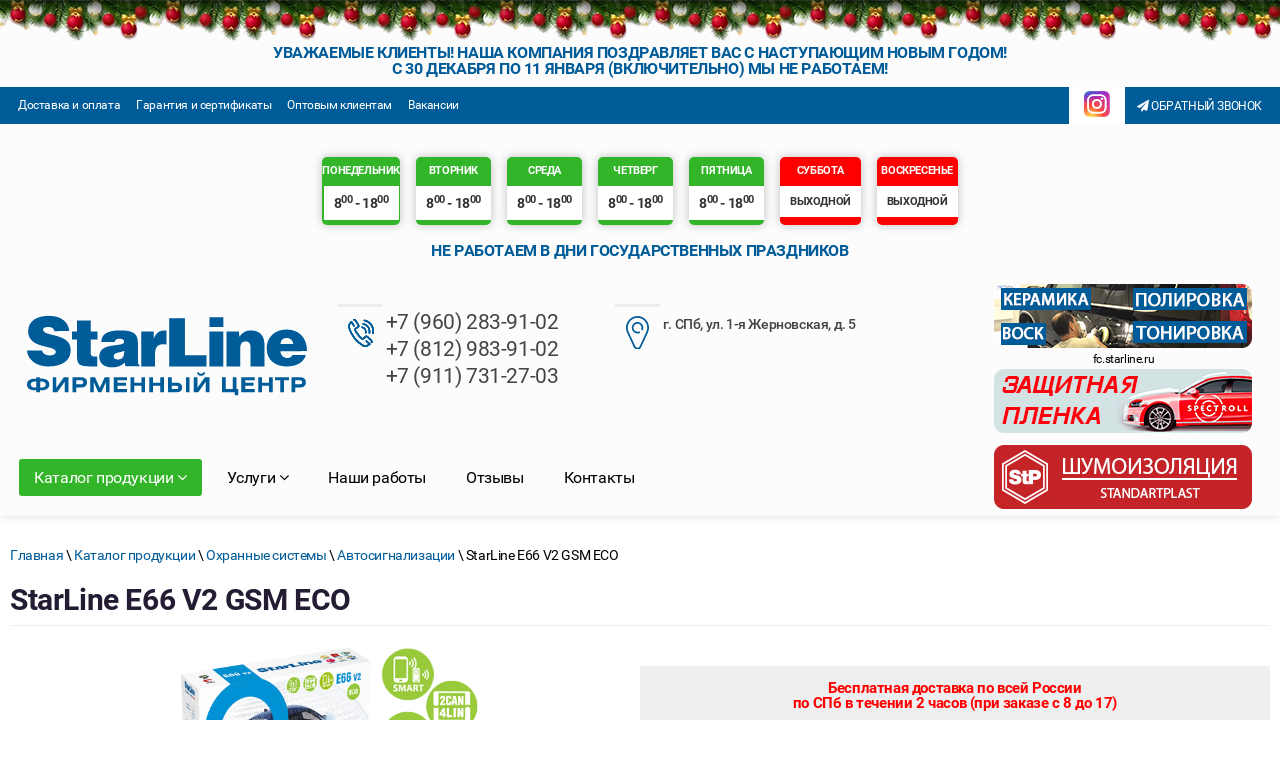

--- FILE ---
content_type: text/html; charset=UTF-8
request_url: https://fc-starline.ru/starline-e66-v2-gsm-eco
body_size: 18226
content:
<!DOCTYPE html>
<html lang="ru">
<head>
<meta http-equiv="Content-Type" content="text/html; charset=utf-8">
<meta http-equiv="X-UA-Compatible" content="IE=edge">
<meta name="viewport" content="width=device-width, initial-scale=1.0, maximum-scale=1.0, user-scalable=no">
<meta name="SKYPE_TOOLBAR" content="SKYPE_TOOLBAR_PARSER_COMPATIBLE">
<meta name="format-detection" content="telephone=no">
<meta name="MobileOptimized" content="360">
<meta name="HandheldFriendly" content="true">
<title>StarLine E66 V2 GSM ECO &mdash; Фирменный центр StarLine на Жерновской</title>
<meta name="keywords" content="StarLine E66 V2 GSM ECO, фирменный центр StarLine, установочный центр">
<meta name="description" content="StarLine E66 V2 GSM ECO - Фирменный центр StarLine в Санкт-Петербурге. Автосигнализации, парковочные радары. тонировка, шумоизоляция. И многое другое для Вашего авто!">
<meta property="og:title" content="StarLine E66 V2 GSM ECO &mdash; Фирменный центр StarLine на Жерновской">
<meta property="og:type" content="website">
<meta property="og:url" content="https://fc-starline.ru/starline-e66-v2-gsm-eco">
<meta property="og:image:width" content="968">
<meta property="og:image:height" content="504">
<meta property="og:image" content="https://fc-starline.ru/img/og/default.jpg">
<meta property="og:description" content="StarLine E66 V2 GSM ECO - Фирменный центр StarLine в Санкт-Петербурге. Автосигнализации, парковочные радары. тонировка, шумоизоляция. И многое другое для Вашего авто!">
<link rel="apple-touch-icon" sizes="180x180" href="/favicon/apple-touch-icon.png">
<link rel="icon" type="image/png" sizes="32x32" href="/favicon/favicon-32x32.png">
<link rel="icon" type="image/png" sizes="16x16" href="/favicon/favicon-16x16.png">
<link rel="manifest" href="/favicon/site.webmanifest">
<link rel="mask-icon" href="/favicon/safari-pinned-tab.svg" color="#419bb5">
<link rel="shortcut icon" href="/favicon/favicon.ico">
<meta name="msapplication-TileColor" content="#ffffff">
<meta name="msapplication-TileImage" content="/favicon/mstile-144x144.png">
<meta name="msapplication-config" content="/favicon/browserconfig.xml">
<meta name="theme-color" content="#ffffff">
<link rel="stylesheet" type="text/css" href="/css/style.css">
<script src="https://ajax.googleapis.com/ajax/libs/jquery/1/jquery.min.js"></script>
<script src="/js/script.js"></script>
</head>
<body>
<script>
!function(l,s){"object"==typeof exports&&"object"==typeof module?module.exports=s():"function"==typeof define&&define.amd?define([],s):"object"==typeof exports?exports.Snow=s():l.Snow=s()}(self,(()=>(()=>{"use strict";var l={d:(s,e)=>{for(var t in e)l.o(e,t)&&!l.o(s,t)&&Object.defineProperty(s,t,{enumerable:!0,get:e[t]})},o:(l,s)=>Object.prototype.hasOwnProperty.call(l,s)},s={};l.d(s,{default:()=>e});class e{#l;#s;#e;#t;#a;#o;#n;#i;#h;#w;#r;#d;#B;#c;#f;#v;#p;#m;#u=window.innerWidth;constructor(l={}){const{iconColor:s="#a6e7ff",iconSize:e=15,icon:t=`<svg fill="${s}" xmlns="http://www.w3.org/2000/svg" width="${e}px" height="${e}px" viewBox="0 0 50 50"><path d="M24.97-.03A2 2 0 0 0 23 2v4.17l-1.9-1.89a2 2 0 0 0-1.43-.6 2 2 0 0 0-1.39 3.43L23 11.83v9.7l-8.4-4.85-1.74-6.46a2 2 0 0 0-1.9-1.51A2 2 0 0 0 9 11.25l.7 2.6-3.64-2.1a2 2 0 0 0-.95-.28 2 2 0 0 0-1.05 3.75l3.63 2.1-2.57.69a2 2 0 1 0 1.04 3.86l6.43-1.72L21.02 25l-8.41 4.85-6.4-1.72a2 2 0 0 0-.6-.07A2 2 0 0 0 5.18 32l2.53.67-3.64 2.1a2 2 0 1 0 2 3.47l3.63-2.1-.67 2.5a2 2 0 1 0 3.87 1.04l1.7-6.36L23 28.5v9.68l-4.68 4.68a2 2 0 1 0 2.83 2.83L23 43.83V48a2 2 0 1 0 4 0v-4.17l1.88 1.87a2 2 0 1 0 2.82-2.83l-4.7-4.7v-9.7l8.4 4.85 1.74 6.46A2 2 0 1 0 41 38.75l-.7-2.6 3.64 2.1a2 2 0 1 0 2-3.47l-3.64-2.1 2.56-.68a2 2 0 0 0-.5-3.94 2 2 0 0 0-.54.07l-6.41 1.72-8.38-4.83 8.43-4.86 6.38 1.7a2 2 0 1 0 1.03-3.85l-2.5-.68 3.57-2.05a2 2 0 0 0-.91-3.75 2 2 0 0 0-1.1.28l-3.64 2.1.7-2.6a2 2 0 0 0-2.03-2.54 2 2 0 0 0-1.84 1.51l-1.73 6.46L27 21.57v-9.74l4.72-4.72a2 2 0 1 0-2.83-2.83L27 6.18V2a2 2 0 0 0-2.03-2.03z"/></svg>`,snowPlowImage:a='<svg xmlns="http://www.w3.org/2000/svg" width="100" height="63.793"><path fill="none" d="M100 0H78.448v21.552H100V0Z"/><path fill="#A8D6DA" fill-rule="evenodd" d="M48.276 32.759v1.724h13.793v-12.07H50L48.276 32.76Z"/><path fill="#C0F5F9" fill-rule="evenodd" d="M50 32.759h12.069v-8.621H51.724L50 32.758Z"/><path fill="#EBEBEB" d="M68.966 22.414v1.724h27.586v-1.724l-5.81-6.03a10.776 10.776 0 0 0-15.243-.276l-6.533 6.306Z"/><path fill="#C38325" fill-rule="evenodd" d="M70.69 37.931v1.724h24.138v-1.724l3.448-6.896v-8.621H67.24v8.62l3.449 6.897Z"/><path fill="#DA922A" fill-rule="evenodd" d="M48.276 32.759 32.759 37.93h-1.724v13.793H50V32.76h-1.724ZM100 37.931H60.345v18.966H100V37.93Z"/><path fill="#EA9D2D" fill-rule="evenodd" d="M98.276 22.414H67.24v8.62h31.035v-8.62ZM62.069 32.759H48.276v24.138h13.793V32.759Z"/><path fill="#F7F7F7" d="M0 62.431v1.362h25.862V53.448a6.897 6.897 0 0 0-12.911-3.373 5.174 5.174 0 0 0-5.994 5.895l-1.472.196A6.32 6.32 0 0 0 0 62.43Z"/><path fill="#EBEBEB" d="M.356 63.793h25.506v-6.896a6.897 6.897 0 0 0-12.911-3.374 5.174 5.174 0 0 0-5.994 5.895l-1.472.196a6.313 6.313 0 0 0-5.13 4.18Z"/><path fill="#DBDBDB" fill-rule="evenodd" d="M48.276 44.828H32.759v6.896h15.517v-6.896Z"/><path fill="#DA922A" fill-rule="evenodd" d="m79.31 37.931-1.724-6.896h10.345l-1.724 6.896H79.31Z"/><path fill="#EBEBEB" fill-rule="evenodd" d="M63.793 10.345a3.448 3.448 0 1 0-6.896 0 3.448 3.448 0 0 0 6.896 0ZM37.931 22.414a3.448 3.448 0 1 0-6.896 0 3.448 3.448 0 0 0 6.896 0ZM29.31 3.448a3.448 3.448 0 1 0-6.896 0 3.448 3.448 0 0 0 6.896 0ZM94.828 3.448a3.448 3.448 0 1 0-6.897 0 3.448 3.448 0 0 0 6.897 0ZM15.517 31.035a3.448 3.448 0 1 0-6.896 0 3.448 3.448 0 0 0 6.896 0ZM10.345 13.793a3.448 3.448 0 1 0-6.897 0 3.448 3.448 0 0 0 6.897 0Z"/><path fill="#EA9D2D" d="M21.983 56.897h3.88V34.483h3.307a3.589 3.589 0 0 1 3.589 3.588v23.136a2.586 2.586 0 0 1-2.587 2.586H18.965v-3.88a3.017 3.017 0 0 1 3.018-3.016Z"/><path fill="#C3C3C3" fill-rule="evenodd" d="M100 55.172a8.62 8.62 0 1 0-17.241 0 8.62 8.62 0 0 0 17.241 0Z"/><path fill="#EBEBEB" fill-rule="evenodd" d="M94.828 55.172a3.448 3.448 0 1 0-6.897 0 3.448 3.448 0 0 0 6.897 0Z"/><path fill="#C3C3C3" fill-rule="evenodd" d="M82.759 55.172a8.62 8.62 0 1 0-17.242 0 8.62 8.62 0 0 0 17.242 0Z"/><path fill="#EBEBEB" fill-rule="evenodd" d="M77.586 55.172a3.448 3.448 0 1 0-6.896 0 3.448 3.448 0 0 0 6.896 0Z"/><path fill="#C38325" fill-rule="evenodd" d="M65.517 50H55.172v6.897h10.345V50Z"/><path fill="#C3C3C3" fill-rule="evenodd" d="M55.172 55.172a8.62 8.62 0 1 0-17.241 0 8.62 8.62 0 0 0 17.241 0Z"/><path fill="#EBEBEB" fill-rule="evenodd" d="M50 55.172a3.448 3.448 0 1 0-6.896 0 3.448 3.448 0 0 0 6.896 0Z"/></svg>',showSnowBalls:o=!0,showSnowBallsIsMobile:n=!0,showSnowflakes:i=!0,countSnowflake:h=100,snowBallsLength:w=10,snowBallIterations:r=40,snowBallupNum:d=1,snowBallIterationsInterval:B=1e3,clearSnowBalls:c=2e4,reset:f=-6}=l;this.#l=t,this.#s=a,this.#w=o,this.#r=n,this.#d=i,this.#e=h>100?100:h,this.#t=w>10?10:w,this.#a=r,this.#o=d>3?3:d,this.#n=B,this.#i=c,this.#h=f,this.#a<10&&this.#o<4?this.#a=10:this.#a>40&&this.#o>2&&(this.#a=40),this.#$()}#$(){if(window.addEventListener("resize",this.#S.bind(this)),this.#B=document.createElement("div"),this.#c=document.createElement("div"),this.#f=document.createElement("div"),this.#v=document.createElement("div"),this.#p=this.#v.getElementsByTagName("a"),this.#m=document.createElement("div"),this.#B.className="snowflakes-box",this.#c.className="snowball-box",this.#f.className="snow-layer",this.#v.className="snowball-wrap",this.#m.className="snow-plow-img",this.#m.innerHTML=this.#s,1==this.#d&&document.body.appendChild(this.#B),this.#M(),this.#x(),this.#p.length)for(let l of this.#p){let s=l.clientWidth;l.style.height=s+"px"}this.#L()}#S(){this.#u=window.innerWidth,this.#B.innerHTML="",this.#c.innerHTML="",this.#M(),this.#x()}destroy(){window.removeEventListener("resize",this.#S),window.removeEventListener("resize",this.#S)}#L(){let l,s=0;l=setInterval((()=>{s++,s>=this.#a&&(clearInterval(l),this.#f.classList.add("up-max"),setTimeout((()=>{this.#I()}),this.#i));for(const l of this.#p){const s=window.getComputedStyle(l),e=new WebKitCSSMatrix(s.transform).m42+-this.#o;l.style.transform="translateY("+e+"px )"}}),this.#n)}#I(){if(this.#f.classList.contains("up-max"))for(const l of this.#p)l.classList.contains("active")||l.classList.add("active"),this.#m.classList.add("active")||this.#m.classList.add("active"),l.onanimationend=()=>{l.style.transform="translateY("+this.#h+"px )",this.#m.classList.remove("active"),setTimeout((()=>{l.classList.contains("active")&&l.classList.remove("active"),this.#f.classList.remove("up-max"),this.#L()}),1e3)},this.#m.onanimationend=()=>{this.#m.classList.remove("active")}}#M(){for(let l=0;l<this.#e;l++){const l=document.createElement("span");l.className="snowflake",l.innerHTML=this.#l,this.#B.appendChild(l)}}#g(){this.#f.appendChild(this.#v),this.#c.appendChild(this.#f),document.body.appendChild(this.#c)}#E(){if(0===this.#v.children.length){for(let l=0;l<this.#t;l++){const l=document.createElement("a");l.innerHTML=`${this.#l}${this.#l}`,this.#v.appendChild(l)}this.#v.appendChild(this.#m)}}#x(){this.#w&&(this.#r?(this.#u<1024&&(this.#a>20&&(this.#a=20),this.#t>3&&(this.#t=3),this.#o>2&&(this.#o=2)),this.#g(),this.#E()):this.#u>1024&&(this.#g(),this.#E()))}}return s=s.default})()));
new Snow ();
</script>
<style>
.snowflakes-box{position:fixed;top:0;z-index:10}.snowflakes-box .snowflake{border-radius:50%;color:#a6e7ff;font-family:FontAwesome;height:20px;position:absolute;width:20px}.snowflakes-box .snowflake:first-child{animation:fall-1 11s linear -3s infinite;opacity:1;transform:translate(47.2803vw,-20px) scale(.5115) rotate(380deg)}@keyframes fall-1{10.153%{transform:translate(47.3603vw,10.153vh) scale(.5115) rotate(380deg)}to{transform:translate(47.2803008vw,100vh) scale(.5115) rotate(380deg)}}.snowflakes-box .snowflake:nth-child(2){animation:fall-2 10s linear -28s infinite;opacity:.4188;transform:translate(6.0271vw,-20px) scale(.4452) rotate(300deg)}@keyframes fall-2{18.503%{transform:translate(11.3335vw,18.503vh) scale(.4452) rotate(300deg)}to{transform:translate(6.027153064vw,100vh) scale(.4452) rotate(300deg)}}.snowflakes-box .snowflake:nth-child(3){animation:fall-3 18s linear -20s infinite;opacity:1;transform:translate(94.4742vw,-20px) scale(.1577) rotate(480deg)}@keyframes fall-3{10.491%{transform:translate(102.198vw,10.491vh) scale(.1577) rotate(480deg)}to{transform:translate(94.474277238vw,100vh) scale(.1577) rotate(480deg)}}.snowflakes-box .snowflake:nth-child(4){animation:fall-4 22s linear -17s infinite;opacity:1;transform:translate(83.804vw,-20px) scale(.4858) rotate(500deg)}@keyframes fall-4{17.794%{transform:translate(93.7732vw,17.794vh) scale(.4858) rotate(500deg)}to{transform:translate(83.804099692vw,100vh) scale(.4858) rotate(500deg)}}.snowflakes-box .snowflake:nth-child(5){animation:fall-5 27s linear -15s infinite;opacity:.117;transform:translate(92.4653vw,-20px) scale(.1509) rotate(20deg)}@keyframes fall-5{10.678%{transform:translate(87.5034vw,10.678vh) scale(.1509) rotate(20deg)}to{transform:translate(92.465250381vw,100vh) scale(.1509) rotate(20deg)}}.snowflakes-box .snowflake:nth-child(6){animation:fall-6 27s linear -27s infinite;opacity:1;transform:translate(21.638vw,-20px) scale(.3392) rotate(120deg)}@keyframes fall-6{14.448%{transform:translate(12.7799vw,14.448vh) scale(.3392) rotate(120deg)}to{transform:translate(21.637911419vw,100vh) scale(.3392) rotate(120deg)}}.snowflakes-box .snowflake:nth-child(7){animation:fall-7 15s linear -10s infinite;opacity:.7462;transform:translate(88.9117vw,-20px) scale(.8152) rotate(600deg)}@keyframes fall-7{12.087%{transform:translate(85.4907vw,12.087vh) scale(.8152) rotate(600deg)}to{transform:translate(88.91166579vw,100vh) scale(.8152) rotate(600deg)}}.snowflakes-box .snowflake:nth-child(8){animation:fall-8 14s linear -22s infinite;opacity:.0646;transform:translate(70.9726vw,-20px) scale(.6203) rotate(20deg)}@keyframes fall-8{13.247%{transform:translate(65.1227vw,13.247vh) scale(.6203) rotate(20deg)}to{transform:translate(70.972541501vw,100vh) scale(.6203) rotate(20deg)}}.snowflakes-box .snowflake:nth-child(9){animation:fall-9 15s linear -28s infinite;opacity:1;transform:translate(17.6595vw,-20px) scale(.8573) rotate(540deg)}@keyframes fall-9{18.898%{transform:translate(10.6562vw,18.898vh) scale(.8573) rotate(540deg)}to{transform:translate(17.659429967vw,100vh) scale(.8573) rotate(540deg)}}.snowflakes-box .snowflake:nth-child(10){animation:fall-10 24s linear -25s infinite;opacity:1;transform:translate(28.6667vw,-20px) scale(.9289) rotate(560deg)}@keyframes fall-10{17.051%{transform:translate(20.2802vw,17.051vh) scale(.9289) rotate(560deg)}to{transform:translate(28.666616135vw,100vh) scale(.9289) rotate(560deg)}}.snowflakes-box .snowflake:nth-child(11){animation:fall-11 16s linear -16s infinite;opacity:1;transform:translate(10.4361vw,-20px) scale(.6348) rotate(40deg)}@keyframes fall-11{18.565%{transform:translate(20.1742vw,18.565vh) scale(.6348) rotate(40deg)}to{transform:translate(10.436197381vw,100vh) scale(.6348) rotate(40deg)}}.snowflakes-box .snowflake:nth-child(12){animation:fall-12 25s linear -26s infinite;opacity:.1394;transform:translate(98.3461vw,-20px) scale(.3743) rotate(340deg)}@keyframes fall-12{10.91%{transform:translate(100.6946vw,10.91vh) scale(.3743) rotate(340deg)}to{transform:translate(98.346123485vw,100vh) scale(.3743) rotate(340deg)}}.snowflakes-box .snowflake:nth-child(13){animation:fall-13 17s linear -19s infinite;opacity:1;transform:translate(98.032vw,-20px) scale(.459) rotate(40deg)}@keyframes fall-13{17.272%{transform:translate(100.315vw,17.272vh) scale(.459) rotate(40deg)}to{transform:translate(98.03202283vw,100vh) scale(.459) rotate(40deg)}}.snowflakes-box .snowflake:nth-child(14){animation:fall-14 25s linear -10s infinite;opacity:.618;transform:translate(17.6157vw,-20px) scale(.2903) rotate(340deg)}@keyframes fall-14{16.746%{transform:translate(8.4018vw,16.746vh) scale(.2903) rotate(340deg)}to{transform:translate(17.615607861vw,100vh) scale(.2903) rotate(340deg)}}.snowflakes-box .snowflake:nth-child(15){animation:fall-15 20s linear -6s infinite;opacity:.6126;transform:translate(69.2398vw,-20px) scale(.8413) rotate(380deg)}@keyframes fall-15{15.386%{transform:translate(68.0046vw,15.386vh) scale(.8413) rotate(380deg)}to{transform:translate(69.239787648vw,100vh) scale(.8413) rotate(380deg)}}.snowflakes-box .snowflake:nth-child(16){animation:fall-16 22s linear -10s infinite;opacity:1;transform:translate(93.7826vw,-20px) scale(.4076) rotate(460deg)}@keyframes fall-16{10.359%{transform:translate(91.9463vw,10.359vh) scale(.4076) rotate(460deg)}to{transform:translate(93.782581637vw,100vh) scale(.4076) rotate(460deg)}}.snowflakes-box .snowflake:nth-child(17){animation:fall-17 22s linear -20s infinite;opacity:.919;transform:translate(28.5196vw,-20px) scale(.7407) rotate(420deg)}@keyframes fall-17{18.723%{transform:translate(26.8334vw,18.723vh) scale(.7407) rotate(420deg)}to{transform:translate(28.519583138vw,100vh) scale(.7407) rotate(420deg)}}.snowflakes-box .snowflake:nth-child(18){animation:fall-18 18s linear -13s infinite;opacity:.009;transform:translate(44.3125vw,-20px) scale(.9049) rotate(460deg)}@keyframes fall-18{11.049%{transform:translate(37.1015vw,11.049vh) scale(.9049) rotate(460deg)}to{transform:translate(44.31242789vw,100vh) scale(.9049) rotate(460deg)}}.snowflakes-box .snowflake:nth-child(19){animation:fall-19 28s linear -8s infinite;opacity:1;transform:translate(55.4634vw,-20px) scale(.8381) rotate(400deg)}@keyframes fall-19{17.688%{transform:translate(61.0013vw,17.688vh) scale(.8381) rotate(400deg)}to{transform:translate(55.463455379vw,100vh) scale(.8381) rotate(400deg)}}.snowflakes-box .snowflake:nth-child(20){animation:fall-20 23s linear -11s infinite;opacity:.4586;transform:translate(26.6347vw,-20px) scale(.3561) rotate(220deg)}@keyframes fall-20{19.085%{transform:translate(24.4815vw,19.085vh) scale(.3561) rotate(220deg)}to{transform:translate(26.634678468vw,100vh) scale(.3561) rotate(220deg)}}.snowflakes-box .snowflake:nth-child(21){animation:fall-21 24s linear -3s infinite;opacity:.8668;transform:translate(75.6085vw,-20px) scale(.6242) rotate(220deg)}@keyframes fall-21{12.468%{transform:translate(76.0619vw,12.468vh) scale(.6242) rotate(220deg)}to{transform:translate(75.608504534vw,100vh) scale(.6242) rotate(220deg)}}.snowflakes-box .snowflake:nth-child(22){animation:fall-22 29s linear -7s infinite;opacity:.4388;transform:translate(16.589vw,-20px) scale(.8939) rotate(460deg)}@keyframes fall-22{13.114%{transform:translate(11.6748vw,13.114vh) scale(.8939) rotate(460deg)}to{transform:translate(16.588950858vw,100vh) scale(.8939) rotate(460deg)}}.snowflakes-box .snowflake:nth-child(23){animation:fall-23 11s linear -30s infinite;opacity:.5904;transform:translate(56.5833vw,-20px) scale(.5231) rotate(320deg)}@keyframes fall-23{18.356%{transform:translate(60.2423vw,18.356vh) scale(.5231) rotate(320deg)}to{transform:translate(56.58333659vw,100vh) scale(.5231) rotate(320deg)}}.snowflakes-box .snowflake:nth-child(24){animation:fall-24 25s linear -11s infinite;opacity:.779;transform:translate(94.5091vw,-20px) scale(.3078) rotate(500deg)}@keyframes fall-24{15.011%{transform:translate(99.2686vw,15.011vh) scale(.3078) rotate(500deg)}to{transform:translate(94.509147595vw,100vh) scale(.3078) rotate(500deg)}}.snowflakes-box .snowflake:nth-child(25){animation:fall-25 13s linear -18s infinite;opacity:1;transform:translate(69.7724vw,-20px) scale(.2938) rotate(400deg)}@keyframes fall-25{17.155%{transform:translate(61.5144vw,17.155vh) scale(.2938) rotate(400deg)}to{transform:translate(69.77231742vw,100vh) scale(.2938) rotate(400deg)}}.snowflakes-box .snowflake:nth-child(26){animation:fall-26 11s linear -17s infinite;opacity:1;transform:translate(25.2093vw,-20px) scale(.7306) rotate(560deg)}@keyframes fall-26{14.727%{transform:translate(31.5173vw,14.727vh) scale(.7306) rotate(560deg)}to{transform:translate(25.20936308vw,100vh) scale(.7306) rotate(560deg)}}.snowflakes-box .snowflake:nth-child(27){animation:fall-27 29s linear -19s infinite;opacity:1;transform:translate(2.3911vw,-20px) scale(.2223) rotate(140deg)}@keyframes fall-27{11.221%{transform:translate(10.1745vw,11.221vh) scale(.2223) rotate(140deg)}to{transform:translate(2.391177834vw,100vh) scale(.2223) rotate(140deg)}}.snowflakes-box .snowflake:nth-child(28){animation:fall-28 20s linear -9s infinite;opacity:.7434;transform:translate(39.8572vw,-20px) scale(.7842) rotate(160deg)}@keyframes fall-28{16.177%{transform:translate(44.7757vw,16.177vh) scale(.7842) rotate(160deg)}to{transform:translate(39.857249185vw,100vh) scale(.7842) rotate(160deg)}}.snowflakes-box .snowflake:nth-child(29){animation:fall-29 26s linear -28s infinite;opacity:1;transform:translate(35.3094vw,-20px) scale(.7979) rotate(1turn)}@keyframes fall-29{16.596%{transform:translate(26.4626vw,16.596vh) scale(.7979) rotate(1turn)}to{transform:translate(35.309311532vw,100vh) scale(.7979) rotate(1turn)}}.snowflakes-box .snowflake:nth-child(30){animation:fall-30 27s linear -15s infinite;opacity:1;transform:translate(20.7093vw,-20px) scale(.9181) rotate(200deg)}@keyframes fall-30{14.023%{transform:translate(29.3576vw,14.023vh) scale(.9181) rotate(200deg)}to{transform:translate(20.709386483vw,100vh) scale(.9181) rotate(200deg)}}.snowflakes-box .snowflake:nth-child(31){animation:fall-31 13s linear -12s infinite;opacity:1;transform:translate(2.5762vw,-20px) scale(.3872) rotate(20deg)}@keyframes fall-31{15.74%{transform:translate(-6.2544vw,15.74vh) scale(.3872) rotate(20deg)}to{transform:translate(2.576111694vw,100vh) scale(.3872) rotate(20deg)}}.snowflakes-box .snowflake:nth-child(32){animation:fall-32 26s linear -2s infinite;opacity:.634;transform:translate(25.7258vw,-20px) scale(.2742) rotate(180deg)}@keyframes fall-32{14.215%{transform:translate(21.5683vw,14.215vh) scale(.2742) rotate(180deg)}to{transform:translate(25.725758425vw,100vh) scale(.2742) rotate(180deg)}}.snowflakes-box .snowflake:nth-child(33){animation:fall-33 15s linear -20s infinite;opacity:.8024;transform:translate(64.5766vw,-20px) scale(.869) rotate(420deg)}@keyframes fall-33{19.706%{transform:translate(72.9366vw,19.706vh) scale(.869) rotate(420deg)}to{transform:translate(64.5766836vw,100vh) scale(.869) rotate(420deg)}}.snowflakes-box .snowflake:nth-child(34){animation:fall-34 24s linear -23s infinite;opacity:1;transform:translate(46.913vw,-20px) scale(.2396) rotate(540deg)}@keyframes fall-34{12.853%{transform:translate(49.2326vw,12.853vh) scale(.2396) rotate(540deg)}to{transform:translate(46.913023196vw,100vh) scale(.2396) rotate(540deg)}}.snowflakes-box .snowflake:nth-child(35){animation:fall-35 17s linear -27s infinite;opacity:.7036;transform:translate(99.2815vw,-20px) scale(.9354) rotate(180deg)}@keyframes fall-35{11.126%{transform:translate(96.4979vw,11.126vh) scale(.9354) rotate(180deg)}to{transform:translate(99.281472164vw,100vh) scale(.9354) rotate(180deg)}}.snowflakes-box .snowflake:nth-child(36){animation:fall-36 21s linear -1s infinite;opacity:1;transform:translate(74.1067vw,-20px) scale(.2737) rotate(380deg)}@keyframes fall-36{12.857%{transform:translate(67.4621vw,12.857vh) scale(.2737) rotate(380deg)}to{transform:translate(74.106633554vw,100vh) scale(.2737) rotate(380deg)}}.snowflakes-box .snowflake:nth-child(37){animation:fall-37 24s linear -16s infinite;opacity:.3006;transform:translate(10.2623vw,-20px) scale(.8244) rotate(40deg)}@keyframes fall-37{19.234%{transform:translate(3.0647vw,19.234vh) scale(.8244) rotate(40deg)}to{transform:translate(10.262228024vw,100vh) scale(.8244) rotate(40deg)}}.snowflakes-box .snowflake:nth-child(38){animation:fall-38 26s linear -2s infinite;opacity:1;transform:translate(50.9784vw,-20px) scale(.6843) rotate(480deg)}@keyframes fall-38{11.625%{transform:translate(51.1401vw,11.625vh) scale(.6843) rotate(480deg)}to{transform:translate(50.978401617vw,100vh) scale(.6843) rotate(480deg)}}.snowflakes-box .snowflake:nth-child(39){animation:fall-39 10s linear -9s infinite;opacity:1;transform:translate(51.8327vw,-20px) scale(.8058) rotate(180deg)}@keyframes fall-39{18.717%{transform:translate(46.9898vw,18.717vh) scale(.8058) rotate(180deg)}to{transform:translate(51.832651571vw,100vh) scale(.8058) rotate(180deg)}}.snowflakes-box .snowflake:nth-child(40){animation:fall-40 25s linear -5s infinite;opacity:1;transform:translate(55.7605vw,-20px) scale(.3445) rotate(60deg)}@keyframes fall-40{16.55%{transform:translate(47.4001vw,16.55vh) scale(.3445) rotate(60deg)}to{transform:translate(55.760416396vw,100vh) scale(.3445) rotate(60deg)}}.snowflakes-box .snowflake:nth-child(41){animation:fall-41 27s linear -9s infinite;opacity:1;transform:translate(87.1442vw,-20px) scale(.39) rotate(100deg)}@keyframes fall-41{16.951%{transform:translate(92.1106vw,16.951vh) scale(.39) rotate(100deg)}to{transform:translate(87.144249664vw,100vh) scale(.39) rotate(100deg)}}.snowflakes-box .snowflake:nth-child(42){animation:fall-42 30s linear -27s infinite;opacity:.6692;transform:translate(65.6358vw,-20px) scale(.6525) rotate(480deg)}@keyframes fall-42{11.953%{transform:translate(74.9565vw,11.953vh) scale(.6525) rotate(480deg)}to{transform:translate(65.635893207vw,100vh) scale(.6525) rotate(480deg)}}.snowflakes-box .snowflake:nth-child(43){animation:fall-43 14s linear -28s infinite;opacity:.4068;transform:translate(3.1569vw,-20px) scale(.7387) rotate(240deg)}@keyframes fall-43{13.752%{transform:translate(5.7913vw,13.752vh) scale(.7387) rotate(240deg)}to{transform:translate(3.156926344vw,100vh) scale(.7387) rotate(240deg)}}.snowflakes-box .snowflake:nth-child(44){animation:fall-44 15s linear -23s infinite;opacity:.5606;transform:translate(10.9383vw,-20px) scale(.6065) rotate(440deg)}@keyframes fall-44{18.691%{transform:translate(17.5183vw,18.691vh) scale(.6065) rotate(440deg)}to{transform:translate(10.9383658vw,100vh) scale(.6065) rotate(440deg)}}.snowflakes-box .snowflake:nth-child(45){animation:fall-45 25s linear -26s infinite;opacity:.6702;transform:translate(68.6471vw,-20px) scale(.0097) rotate(560deg)}@keyframes fall-45{14.952%{transform:translate(61.8653vw,14.952vh) scale(.0097) rotate(560deg)}to{transform:translate(68.647032182vw,100vh) scale(.0097) rotate(560deg)}}.snowflakes-box .snowflake:nth-child(46){animation:fall-46 24s linear -19s infinite;opacity:1;transform:translate(58.0894vw,-20px) scale(.4061) rotate(280deg)}@keyframes fall-46{14.159%{transform:translate(64.7879vw,14.159vh) scale(.4061) rotate(280deg)}to{transform:translate(58.089466985vw,100vh) scale(.4061) rotate(280deg)}}.snowflakes-box .snowflake:nth-child(47){animation:fall-47 14s linear -4s infinite;opacity:.718;transform:translate(72.7822vw,-20px) scale(.8776) rotate(500deg)}@keyframes fall-47{18.185%{transform:translate(81.9332vw,18.185vh) scale(.8776) rotate(500deg)}to{transform:translate(72.78229151vw,100vh) scale(.8776) rotate(500deg)}}.snowflakes-box .snowflake:nth-child(48){animation:fall-48 14s linear -30s infinite;opacity:1;transform:translate(14.4111vw,-20px) scale(.6661) rotate(320deg)}@keyframes fall-48{16.843%{transform:translate(10.9488vw,16.843vh) scale(.6661) rotate(320deg)}to{transform:translate(14.411065377vw,100vh) scale(.6661) rotate(320deg)}}.snowflakes-box .snowflake:nth-child(49){animation:fall-49 17s linear -28s infinite;opacity:.8278;transform:translate(62.2743vw,-20px) scale(.6111) rotate(460deg)}@keyframes fall-49{19.085%{transform:translate(59.8489vw,19.085vh) scale(.6111) rotate(460deg)}to{transform:translate(62.274275746vw,100vh) scale(.6111) rotate(460deg)}}.snowflakes-box .snowflake:nth-child(50){animation:fall-50 10s linear -28s infinite;opacity:1;transform:translate(45.2482vw,-20px) scale(.8372) rotate(180deg)}@keyframes fall-50{16.642%{transform:translate(44.5493vw,16.642vh) scale(.8372) rotate(180deg)}to{transform:translate(45.248193011vw,100vh) scale(.8372) rotate(180deg)}}.snowflakes-box .snowflake:nth-child(51){animation:fall-51 16s linear -15s infinite;opacity:1;transform:translate(51.0156vw,-20px) scale(.0731) rotate(240deg)}@keyframes fall-51{16.806%{transform:translate(43.636vw,16.806vh) scale(.0731) rotate(240deg)}to{transform:translate(51.015526204vw,100vh) scale(.0731) rotate(240deg)}}.snowflakes-box .snowflake:nth-child(52){animation:fall-52 14s linear -13s infinite;opacity:1;transform:translate(25.1406vw,-20px) scale(.9042) rotate(20deg)}@keyframes fall-52{16.634%{transform:translate(23.8709vw,16.634vh) scale(.9042) rotate(20deg)}to{transform:translate(25.140587303vw,100vh) scale(.9042) rotate(20deg)}}.snowflakes-box .snowflake:nth-child(53){animation:fall-53 19s linear -29s infinite;opacity:.2006;transform:translate(1.3799vw,-20px) scale(.9463) rotate(60deg)}@keyframes fall-53{10.474%{transform:translate(7.5288vw,10.474vh) scale(.9463) rotate(60deg)}to{transform:translate(1.379961489vw,100vh) scale(.9463) rotate(60deg)}}.snowflakes-box .snowflake:nth-child(54){animation:fall-54 15s linear -19s infinite;opacity:1;transform:translate(51.5389vw,-20px) scale(.7381) rotate(80deg)}@keyframes fall-54{13.854%{transform:translate(60.604vw,13.854vh) scale(.7381) rotate(80deg)}to{transform:translate(51.538990651vw,100vh) scale(.7381) rotate(80deg)}}.snowflakes-box .snowflake:nth-child(55){animation:fall-55 22s linear -22s infinite;opacity:1;transform:translate(84.0781vw,-20px) scale(.5693) rotate(220deg)}@keyframes fall-55{11.004%{transform:translate(85.4684vw,11.004vh) scale(.5693) rotate(220deg)}to{transform:translate(84.078113903vw,100vh) scale(.5693) rotate(220deg)}}.snowflakes-box .snowflake:nth-child(56){animation:fall-56 26s linear -5s infinite;opacity:1;transform:translate(95.2082vw,-20px) scale(.9871) rotate(100deg)}@keyframes fall-56{10.7%{transform:translate(101.335vw,10.7vh) scale(.9871) rotate(100deg)}to{transform:translate(95.208261268vw,100vh) scale(.9871) rotate(100deg)}}.snowflakes-box .snowflake:nth-child(57){animation:fall-57 16s linear -15s infinite;opacity:1;transform:translate(8.6861vw,-20px) scale(.3597) rotate(540deg)}@keyframes fall-57{10.115%{transform:translate(5.1597vw,10.115vh) scale(.3597) rotate(540deg)}to{transform:translate(8.686064736vw,100vh) scale(.3597) rotate(540deg)}}.snowflakes-box .snowflake:nth-child(58){animation:fall-58 26s linear -9s infinite;opacity:.3908;transform:translate(80.5801vw,-20px) scale(.9172) rotate(240deg)}@keyframes fall-58{12.367%{transform:translate(78.4052vw,12.367vh) scale(.9172) rotate(240deg)}to{transform:translate(80.580078251vw,100vh) scale(.9172) rotate(240deg)}}.snowflakes-box .snowflake:nth-child(59){animation:fall-59 23s linear -23s infinite;opacity:.8294;transform:translate(44.3049vw,-20px) scale(.3715) rotate(560deg)}@keyframes fall-59{11.759%{transform:translate(38.9391vw,11.759vh) scale(.3715) rotate(560deg)}to{transform:translate(44.304846342vw,100vh) scale(.3715) rotate(560deg)}}.snowflakes-box .snowflake:nth-child(60){animation:fall-60 20s linear -18s infinite;opacity:1;transform:translate(9.7594vw,-20px) scale(.768) rotate(540deg)}@keyframes fall-60{15.309%{transform:translate(19.653vw,15.309vh) scale(.768) rotate(540deg)}to{transform:translate(9.759498936vw,100vh) scale(.768) rotate(540deg)}}.snowflakes-box .snowflake:nth-child(61){animation:fall-61 27s linear -25s infinite;opacity:1;transform:translate(89.1148vw,-20px) scale(.7318) rotate(140deg)}@keyframes fall-61{19.315%{transform:translate(91.3265vw,19.315vh) scale(.7318) rotate(140deg)}to{transform:translate(89.114822117vw,100vh) scale(.7318) rotate(140deg)}}.snowflakes-box .snowflake:nth-child(62){animation:fall-62 26s linear -5s infinite;opacity:1;transform:translate(13.3147vw,-20px) scale(.6184) rotate(140deg)}@keyframes fall-62{11.553%{transform:translate(10.2882vw,11.553vh) scale(.6184) rotate(140deg)}to{transform:translate(13.314669735vw,100vh) scale(.6184) rotate(140deg)}}.snowflakes-box .snowflake:nth-child(63){animation:fall-63 19s linear -7s infinite;opacity:.1854;transform:translate(58.6644vw,-20px) scale(.1883) rotate(120deg)}@keyframes fall-63{18.34%{transform:translate(64.9979vw,18.34vh) scale(.1883) rotate(120deg)}to{transform:translate(58.664463335vw,100vh) scale(.1883) rotate(120deg)}}.snowflakes-box .snowflake:nth-child(64){animation:fall-64 21s linear -29s infinite;opacity:.3366;transform:translate(66.7757vw,-20px) scale(.0129) rotate(440deg)}@keyframes fall-64{19.389%{transform:translate(59.8866vw,19.389vh) scale(.0129) rotate(440deg)}to{transform:translate(66.775631109vw,100vh) scale(.0129) rotate(440deg)}}.snowflakes-box .snowflake:nth-child(65){animation:fall-65 20s linear -15s infinite;opacity:1;transform:translate(79.1918vw,-20px) scale(.4193) rotate(460deg)}@keyframes fall-65{10.167%{transform:translate(85.0738vw,10.167vh) scale(.4193) rotate(460deg)}to{transform:translate(79.19185882vw,100vh) scale(.4193) rotate(460deg)}}.snowflakes-box .snowflake:nth-child(66){animation:fall-66 14s linear -23s infinite;opacity:1;transform:translate(23.427vw,-20px) scale(.2273) rotate(140deg)}@keyframes fall-66{12.829%{transform:translate(13.5608vw,12.829vh) scale(.2273) rotate(140deg)}to{transform:translate(23.426901338vw,100vh) scale(.2273) rotate(140deg)}}.snowflakes-box .snowflake:nth-child(67){animation:fall-67 11s linear -28s infinite;opacity:1;transform:translate(26.3649vw,-20px) scale(.8695) rotate(60deg)}@keyframes fall-67{12.587%{transform:translate(32.9065vw,12.587vh) scale(.8695) rotate(60deg)}to{transform:translate(26.364965416vw,100vh) scale(.8695) rotate(60deg)}}.snowflakes-box .snowflake:nth-child(68){animation:fall-68 12s linear -15s infinite;opacity:1;transform:translate(19.016vw,-20px) scale(.1174) rotate(500deg)}@keyframes fall-68{12.82%{transform:translate(20.926vw,12.82vh) scale(.1174) rotate(500deg)}to{transform:translate(19.0160191vw,100vh) scale(.1174) rotate(500deg)}}.snowflakes-box .snowflake:nth-child(69){animation:fall-69 13s linear -9s infinite;opacity:.0664;transform:translate(70.2864vw,-20px) scale(.4023) rotate(600deg)}@keyframes fall-69{19.063%{transform:translate(80.0123vw,19.063vh) scale(.4023) rotate(600deg)}to{transform:translate(70.286497259vw,100vh) scale(.4023) rotate(600deg)}}.snowflakes-box .snowflake:nth-child(70){animation:fall-70 18s linear -28s infinite;opacity:.3756;transform:translate(4.9489vw,-20px) scale(.306) rotate(560deg)}@keyframes fall-70{14.651%{transform:translate(-1.0881vw,14.651vh) scale(.306) rotate(560deg)}to{transform:translate(4.94883963vw,100vh) scale(.306) rotate(560deg)}}.snowflakes-box .snowflake:nth-child(71){animation:fall-71 20s linear -2s infinite;opacity:.472;transform:translate(95.8009vw,-20px) scale(.5938) rotate(300deg)}@keyframes fall-71{14.052%{transform:translate(104.2548vw,14.052vh) scale(.5938) rotate(300deg)}to{transform:translate(95.800984539vw,100vh) scale(.5938) rotate(300deg)}}.snowflakes-box .snowflake:nth-child(72){animation:fall-72 17s linear -14s infinite;opacity:.4306;transform:translate(69.7493vw,-20px) scale(.1573) rotate(60deg)}@keyframes fall-72{15.588%{transform:translate(63.4337vw,15.588vh) scale(.1573) rotate(60deg)}to{transform:translate(69.749236844vw,100vh) scale(.1573) rotate(60deg)}}.snowflakes-box .snowflake:nth-child(73){animation:fall-73 21s linear -24s infinite;opacity:.9742;transform:translate(4.466vw,-20px) scale(.1498) rotate(320deg)}@keyframes fall-73{18.973%{transform:translate(-3.2367vw,18.973vh) scale(.1498) rotate(320deg)}to{transform:translate(4.465922973vw,100vh) scale(.1498) rotate(320deg)}}.snowflakes-box .snowflake:nth-child(74){animation:fall-74 18s linear -24s infinite;opacity:.0104;transform:translate(5.0172vw,-20px) scale(.9591) rotate(80deg)}@keyframes fall-74{16.414%{transform:translate(2.9169vw,16.414vh) scale(.9591) rotate(80deg)}to{transform:translate(5.017178997vw,100vh) scale(.9591) rotate(80deg)}}.snowflakes-box .snowflake:nth-child(75){animation:fall-75 19s linear -17s infinite;opacity:1;transform:translate(.8932vw,-20px) scale(.2064) rotate(420deg)}@keyframes fall-75{10.873%{transform:translate(-3.6378vw,10.873vh) scale(.2064) rotate(420deg)}to{transform:translate(.89315469vw,100vh) scale(.2064) rotate(420deg)}}.snowflakes-box .snowflake:nth-child(76){animation:fall-76 10s linear -9s infinite;opacity:1;transform:translate(43.4157vw,-20px) scale(.6746) rotate(500deg)}@keyframes fall-76{19.782%{transform:translate(50.4765vw,19.782vh) scale(.6746) rotate(500deg)}to{transform:translate(43.415770608vw,100vh) scale(.6746) rotate(500deg)}}.snowflakes-box .snowflake:nth-child(77){animation:fall-77 12s linear -8s infinite;opacity:.3818;transform:translate(73.9044vw,-20px) scale(.0466) rotate(540deg)}@keyframes fall-77{16.469%{transform:translate(76.7319vw,16.469vh) scale(.0466) rotate(540deg)}to{transform:translate(73.904428275vw,100vh) scale(.0466) rotate(540deg)}}.snowflakes-box .snowflake:nth-child(78){animation:fall-78 21s linear -2s infinite;opacity:.2086;transform:translate(12.1918vw,-20px) scale(.7536) rotate(120deg)}@keyframes fall-78{15.309%{transform:translate(8.223vw,15.309vh) scale(.7536) rotate(120deg)}to{transform:translate(12.191760312vw,100vh) scale(.7536) rotate(120deg)}}.snowflakes-box .snowflake:nth-child(79){animation:fall-79 21s linear -11s infinite;opacity:.8862;transform:translate(42.4113vw,-20px) scale(.6333) rotate(400deg)}@keyframes fall-79{15.622%{transform:translate(46.3064vw,15.622vh) scale(.6333) rotate(400deg)}to{transform:translate(42.411338951vw,100vh) scale(.6333) rotate(400deg)}}.snowflakes-box .snowflake:nth-child(80){animation:fall-80 13s linear -22s infinite;opacity:.139;transform:translate(53.0642vw,-20px) scale(.7768) rotate(420deg)}@keyframes fall-80{18.634%{transform:translate(58.181vw,18.634vh) scale(.7768) rotate(420deg)}to{transform:translate(53.064251168vw,100vh) scale(.7768) rotate(420deg)}}.snowflakes-box .snowflake:nth-child(81){animation:fall-81 29s linear -12s infinite;opacity:1;transform:translate(78.4814vw,-20px) scale(.0939) rotate(340deg)}@keyframes fall-81{11.386%{transform:translate(80.9681vw,11.386vh) scale(.0939) rotate(340deg)}to{transform:translate(78.481424867vw,100vh) scale(.0939) rotate(340deg)}}.snowflakes-box .snowflake:nth-child(82){animation:fall-82 14s linear -26s infinite;opacity:.357;transform:translate(68.5713vw,-20px) scale(.3685) rotate(1turn)}@keyframes fall-82{12.411%{transform:translate(64.5545vw,12.411vh) scale(.3685) rotate(1turn)}to{transform:translate(68.571259832vw,100vh) scale(.3685) rotate(1turn)}}.snowflakes-box .snowflake:nth-child(83){animation:fall-83 10s linear -29s infinite;opacity:.9488;transform:translate(57.6592vw,-20px) scale(.1724) rotate(540deg)}@keyframes fall-83{11.036%{transform:translate(56.241vw,11.036vh) scale(.1724) rotate(540deg)}to{transform:translate(57.659185818vw,100vh) scale(.1724) rotate(540deg)}}.snowflakes-box .snowflake:nth-child(84){animation:fall-84 15s linear -15s infinite;opacity:.2908;transform:translate(78.3856vw,-20px) scale(.0246) rotate(600deg)}@keyframes fall-84{13.789%{transform:translate(78.722vw,13.789vh) scale(.0246) rotate(600deg)}to{transform:translate(78.385603364vw,100vh) scale(.0246) rotate(600deg)}}.snowflakes-box .snowflake:nth-child(85){animation:fall-85 30s linear -1s infinite;opacity:1;transform:translate(52.0041vw,-20px) scale(.2601) rotate(480deg)}@keyframes fall-85{10.23%{transform:translate(56.4435vw,10.23vh) scale(.2601) rotate(480deg)}to{transform:translate(52.004144394vw,100vh) scale(.2601) rotate(480deg)}}.snowflakes-box .snowflake:nth-child(86){animation:fall-86 30s linear -12s infinite;opacity:1;transform:translate(59.5535vw,-20px) scale(.491) rotate(480deg)}@keyframes fall-86{11.287%{transform:translate(61.7213vw,11.287vh) scale(.491) rotate(480deg)}to{transform:translate(59.553521678vw,100vh) scale(.491) rotate(480deg)}}.snowflakes-box .snowflake:nth-child(87){animation:fall-87 11s linear -27s infinite;opacity:1;transform:translate(13.3348vw,-20px) scale(.0506) rotate(180deg)}@keyframes fall-87{12.044%{transform:translate(13.944vw,12.044vh) scale(.0506) rotate(180deg)}to{transform:translate(13.334806092vw,100vh) scale(.0506) rotate(180deg)}}.snowflakes-box .snowflake:nth-child(88){animation:fall-88 28s linear -5s infinite;opacity:1;transform:translate(9.3745vw,-20px) scale(.7808) rotate(460deg)}@keyframes fall-88{11.904%{transform:translate(2.3133vw,11.904vh) scale(.7808) rotate(460deg)}to{transform:translate(9.374429388vw,100vh) scale(.7808) rotate(460deg)}}.snowflakes-box .snowflake:nth-child(89){animation:fall-89 19s linear -17s infinite;opacity:1;transform:translate(7.4814vw,-20px) scale(.5653) rotate(480deg)}@keyframes fall-89{14.563%{transform:translate(-1.7198vw,14.563vh) scale(.5653) rotate(480deg)}to{transform:translate(7.481307988vw,100vh) scale(.5653) rotate(480deg)}}.snowflakes-box .snowflake:nth-child(90){animation:fall-90 25s linear -6s infinite;opacity:1;transform:translate(64.0818vw,-20px) scale(.9293) rotate(560deg)}@keyframes fall-90{15.574%{transform:translate(72.7785vw,15.574vh) scale(.9293) rotate(560deg)}to{transform:translate(64.081886967vw,100vh) scale(.9293) rotate(560deg)}}.snowflakes-box .snowflake:nth-child(91){animation:fall-91 13s linear -8s infinite;opacity:1;transform:translate(37.8889vw,-20px) scale(.1389) rotate(340deg)}@keyframes fall-91{15.571%{transform:translate(42.9041vw,15.571vh) scale(.1389) rotate(340deg)}to{transform:translate(37.888950152vw,100vh) scale(.1389) rotate(340deg)}}.snowflakes-box .snowflake:nth-child(92){animation:fall-92 19s linear -8s infinite;opacity:.5658;transform:translate(76.1665vw,-20px) scale(.2895) rotate(340deg)}@keyframes fall-92{17.836%{transform:translate(72.7589vw,17.836vh) scale(.2895) rotate(340deg)}to{transform:translate(76.166465924vw,100vh) scale(.2895) rotate(340deg)}}.snowflakes-box .snowflake:nth-child(93){animation:fall-93 27s linear -24s infinite;opacity:1;transform:translate(94.5839vw,-20px) scale(.3934) rotate(200deg)}@keyframes fall-93{11.782%{transform:translate(101.0805vw,11.782vh) scale(.3934) rotate(200deg)}to{transform:translate(94.583964966vw,100vh) scale(.3934) rotate(200deg)}}.snowflakes-box .snowflake:nth-child(94){animation:fall-94 29s linear -25s infinite;opacity:1;transform:translate(80.5463vw,-20px) scale(.9311) rotate(160deg)}@keyframes fall-94{13.429%{transform:translate(74.7995vw,13.429vh) scale(.9311) rotate(160deg)}to{transform:translate(80.546242532vw,100vh) scale(.9311) rotate(160deg)}}.snowflakes-box .snowflake:nth-child(95){animation:fall-95 17s linear -19s infinite;opacity:.591;transform:translate(73.9782vw,-20px) scale(.949) rotate(20deg)}@keyframes fall-95{14.44%{transform:translate(81.2775vw,14.44vh) scale(.949) rotate(20deg)}to{transform:translate(73.978272993vw,100vh) scale(.949) rotate(20deg)}}.snowflakes-box .snowflake:nth-child(96){animation:fall-96 25s linear -21s infinite;opacity:.1172;transform:translate(89.2368vw,-20px) scale(.3348) rotate(220deg)}@keyframes fall-96{13.073%{transform:translate(91.3903vw,13.073vh) scale(.3348) rotate(220deg)}to{transform:translate(89.236821535vw,100vh) scale(.3348) rotate(220deg)}}.snowflakes-box .snowflake:nth-child(97){animation:fall-97 15s linear -1s infinite;opacity:1;transform:translate(78.9114vw,-20px) scale(.3778) rotate(60deg)}@keyframes fall-97{18.099%{transform:translate(82.0241vw,18.099vh) scale(.3778) rotate(60deg)}to{transform:translate(78.911431127vw,100vh) scale(.3778) rotate(60deg)}}.snowflakes-box .snowflake:nth-child(98){animation:fall-98 29s linear -8s infinite;opacity:.9128;transform:translate(56.7353vw,-20px) scale(.4104) rotate(520deg)}@keyframes fall-98{18.75%{transform:translate(54.4127vw,18.75vh) scale(.4104) rotate(520deg)}to{transform:translate(56.735276774vw,100vh) scale(.4104) rotate(520deg)}}.snowflakes-box .snowflake:nth-child(99){animation:fall-99 28s linear -8s infinite;opacity:1;transform:translate(93.2123vw,-20px) scale(.5087) rotate(40deg)}@keyframes fall-99{19.328%{transform:translate(89.756vw,19.328vh) scale(.5087) rotate(40deg)}to{transform:translate(93.212265437vw,100vh) scale(.5087) rotate(40deg)}}.snowflakes-box .snowflake:nth-child(100){animation:fall-100 17s linear -24s infinite;opacity:.7784;transform:translate(11.2737vw,-20px) scale(.2515) rotate(500deg)}@keyframes fall-100{11.797%{transform:translate(13.8374vw,11.797vh) scale(.2515) rotate(500deg)}to{transform:translate(11.273725637vw,100vh) scale(.2515) rotate(500deg)}}.snowball-box .snow-layer{background-color:#fff;bottom:0;display:flex;left:0;position:fixed;right:0;width:100%;z-index:100}.snowball-box .snow-layer .snowball-wrap{bottom:0;display:flex;height:0;perspective:100px;position:relative;transform:translateY(0);transition:transform .5s ease-in;width:100%;z-index:50}.snowball-box .snow-layer .snowball-wrap:after{background:#f1f9fc;bottom:0;content:"";display:block;height:7px;left:0;position:absolute;width:100%}.snowball-box .snow-layer .snowball-wrap a{background-color:#f1f9fc;border-radius:60% 40% 0 0;box-shadow:inset -10px 0 14px 0 #c8ebf8;display:block;flex:auto;font-family:FontAwesome;max-width:50%;position:relative;transform:translateY(-6px);transition:all .5s linear;z-index:3}.snowball-box .snow-layer .snowball-wrap a svg:first-child{color:#a6e7ff;content:"";height:12px!important;position:absolute;right:20%;top:10%;width:12px!important}.snowball-box .snow-layer .snowball-wrap a svg:last-child{color:#a6e7ff;content:"";height:12px!important;left:30%;position:absolute;top:15%;width:12px!important}.snowball-box .snow-layer .snowball-wrap a:nth-child(2){border-radius:40% 40% 0 0;box-shadow:inset 10px 0 7px 0 #e6fcf9;height:70px;margin-top:10px}.snowball-box .snow-layer .snowball-wrap a:nth-child(3){border-radius:65% 50% 0 0;box-shadow:inset 5px 0 7px 0 #c5f2ed;height:90px;margin-top:15px}.snowball-box .snow-layer .snowball-wrap a:nth-child(4){box-shadow:inset -10px 0 14px 0 #c8ebf8;height:50px}.snowball-box .snow-layer .snowball-wrap a:nth-child(5){border-radius:40% 46% 0 0;height:70px;margin-top:25px}.snowball-box .snow-layer .snowball-wrap a:nth-child(6){border-radius:66% 45% 0 0;box-shadow:inset 5px 0 5px 0 #c5f2ed;height:90px}.snowball-box .snow-layer .snowball-wrap a:nth-child(7){border-radius:40% 45% 0 0;height:90px;margin-top:18px}.snowball-box .snow-layer .snowball-wrap a:nth-child(8){box-shadow:inset 7px 0 7px 0 #e6fcf9;height:90px}.snowball-box .snow-layer .snowball-wrap a:nth-child(9){border-radius:40% 40% 0 0;box-shadow:inset 5px 0 10px 0 #c5f2ed;height:90px}.snowball-box .snow-layer .snowball-wrap a:nth-child(10){box-shadow:inset -10px 0 7px 0 #c5f2ed;height:70px}.snowball-box .snow-layer .snowball-wrap a:only-child{border-radius:45% 15% 0 0}.snowball-box .snow-layer .snowball-wrap a:only-child:before{right:50%;top:0;transform:translateX(-50%)}.snowball-box .snow-layer .snowball-wrap a:only-child:after{border-radius:63% 25% 0 0;height:45%;left:0;top:0;transform:translateY(0);transition:all 8s linear;width:31%}.snowball-box .snow-layer .snowball-wrap a:last-child{flex:1}.snowball-box .snow-layer .snowball-wrap a:nth-child(3n+3){box-shadow:inset 0 0 20px #f5f5f5,inset 20px 0 20px #c8ebf8,inset -20px 0 20px #c5f2ed,inset 20px 0 10px #c8ebf8,inset -20px 0 20px #c5f2ed,0 0 20px #fff,-10px 0 20px #c8ebf8,10px 0 20px #c5f2ed}.snowball-box .snow-layer .snowball-wrap a:nth-child(2n){margin-left:-40px;z-index:2}.snowball-box .snow-layer .snowball-wrap a:nth-child(2n):after{left:50%;top:-2px}.snowball-box .snow-layer .snowball-wrap a:first-child{min-width:145px}.snowball-box .snow-layer .snowball-wrap a:first-child:before{animation:falldown-1 19s linear 3s infinite;opacity:1}.snowball-box .snow-layer .snowball-wrap a:first-child:after{opacity:1}@keyframes falldown-1{16.904%{opacity:0}to{box-shadow:inset -3px 0 10px 0 #c8ebf8;opacity:1}}.snowball-box .snow-layer .snowball-wrap a:nth-child(2){min-width:91px}.snowball-box .snow-layer .snowball-wrap a:nth-child(2):before{animation:falldown-2 10s linear 22s infinite;opacity:1}.snowball-box .snow-layer .snowball-wrap a:nth-child(2):after{opacity:1}@keyframes falldown-2{12.253%{opacity:0}to{box-shadow:inset -3px 0 10px 0 #c8ebf8;opacity:1}}.snowball-box .snow-layer .snowball-wrap a:nth-child(3){min-width:113px}.snowball-box .snow-layer .snowball-wrap a:nth-child(3):before{animation:falldown-3 15s linear 2s infinite;opacity:1}.snowball-box .snow-layer .snowball-wrap a:nth-child(3):after{opacity:1}@keyframes falldown-3{10.85%{opacity:0}to{box-shadow:inset -3px 0 10px 0 #c8ebf8;opacity:1}}.snowball-box .snow-layer .snowball-wrap a:nth-child(4){min-width:85px}.snowball-box .snow-layer .snowball-wrap a:nth-child(4):before{animation:falldown-4 18s linear 12s infinite;opacity:.466}.snowball-box .snow-layer .snowball-wrap a:nth-child(4):after{opacity:1}@keyframes falldown-4{18.644%{opacity:0}to{box-shadow:inset -3px 0 10px 0 #c8ebf8;opacity:1}}.snowball-box .snow-layer .snowball-wrap a:nth-child(5){min-width:88px}.snowball-box .snow-layer .snowball-wrap a:nth-child(5):before{animation:falldown-5 15s linear 16s infinite;opacity:1}.snowball-box .snow-layer .snowball-wrap a:nth-child(5):after{opacity:1}@keyframes falldown-5{15.937%{opacity:0}to{box-shadow:inset -3px 0 10px 0 #c8ebf8;opacity:1}}.snowball-box .snow-layer .snowball-wrap a:nth-child(6){min-width:94px}.snowball-box .snow-layer .snowball-wrap a:nth-child(6):before{animation:falldown-6 17s linear 5s infinite;opacity:1}.snowball-box .snow-layer .snowball-wrap a:nth-child(6):after{opacity:1}@keyframes falldown-6{12.129%{opacity:0}to{box-shadow:inset -3px 0 10px 0 #c8ebf8;opacity:1}}.snowball-box .snow-layer .snowball-wrap a:nth-child(7){min-width:92px}.snowball-box .snow-layer .snowball-wrap a:nth-child(7):before{animation:falldown-7 29s linear 22s infinite;opacity:1}.snowball-box .snow-layer .snowball-wrap a:nth-child(7):after{opacity:1}@keyframes falldown-7{17.189%{opacity:0}to{box-shadow:inset -3px 0 10px 0 #c8ebf8;opacity:1}}.snowball-box .snow-layer .snowball-wrap a:nth-child(8){min-width:115px}.snowball-box .snow-layer .snowball-wrap a:nth-child(8):before{animation:falldown-8 26s linear 21s infinite;opacity:1}.snowball-box .snow-layer .snowball-wrap a:nth-child(8):after{opacity:1}@keyframes falldown-8{18.545%{opacity:0}to{box-shadow:inset -3px 0 10px 0 #c8ebf8;opacity:1}}.snowball-box .snow-layer .snowball-wrap a:nth-child(9){min-width:134px}.snowball-box .snow-layer .snowball-wrap a:nth-child(9):before{animation:falldown-9 13s linear 17s infinite;opacity:.8806}.snowball-box .snow-layer .snowball-wrap a:nth-child(9):after{opacity:1}@keyframes falldown-9{12.861%{opacity:0}to{box-shadow:inset -3px 0 10px 0 #c8ebf8;opacity:1}}.snowball-box .snow-layer .snowball-wrap a:nth-child(10){min-width:126px}.snowball-box .snow-layer .snowball-wrap a:nth-child(10):before{animation:falldown-10 23s linear 10s infinite;opacity:.8694}.snowball-box .snow-layer .snowball-wrap a:nth-child(10):after{opacity:1}@keyframes falldown-10{14.345%{opacity:0}to{box-shadow:inset -3px 0 10px 0 #c8ebf8;opacity:1}}.snowball-box .snow-layer .snowball-wrap a.active-for-one{animation:move 2s cubic-bezier(.22,.68,0,1.71) forwards}.snowball-box .snow-layer .snowball-wrap a.active{animation:move 5s linear forwards}@media screen and (max-width:1024px){.snowball-box .snow-layer .snowball-wrap a.active{animation:move 5s linear 1s forwards}}.snowball-box .snow-layer .snowball-wrap a.move-out{opacity:0}.snowball-box .snow-plow-img{background-repeat:no-repeat;background-size:contain;height:100px;opacity:0;position:relative;transform:translate(150px,-70px);transition:transform 1s linear;-moz-transition:transform 5s linear;-o-transition:transform 5s linear;-webkit-transition:transform 5s linear;width:100px;z-index:5}.snowball-box .snow-plow-img.active{animation:move-translate 5s linear forwards;opacity:1}@keyframes move{0%{left:0}to{left:-130vw}}@keyframes move-translate{0%{transform:translateY(-70px)}to{transform:translate(-130vw,-70px)}}@keyframes animate_grow{0%{transform:rotate(135deg) scaleX(1)}50%{transform:rotate(135deg) scale3d(1.05,1.05,1.05)}to{transform:rotate(135deg) scaleX(1)}}@media screen and (max-width:600px){.snowball-box .snow-plow-img{height:70px;transform:translate(150px,-57px);width:70px}@keyframes move-translate{0%{transform:translate(150px,-57px)}to{transform:translate(-100vw,-57px)}}}
</style>
<header>
<div class="box-messages-header-ny"><div class="wrapper">Уважаемые клиенты! Наша компания поздравляет Вас с наступающим Новым Годом!<br>С 30 декабря по 11 января (включительно) мы не работаем!</div></div>
<div class="top"><div class="wrapper">
<ul class="menu-top">
<li><a href="/payment-delivery">Доставка и оплата</a></li>
<li><a href="/guarantee">Гарантия и сертификаты</a></li>
<li><a href="/wholesale-client">Оптовым клиентам</a></li>
<li><a href="/vacancies">Вакансии</a></li>
</ul>
<a href="https://www.instagram.com/starline.spb/" class="click-instagram" target="_blank"><img src="/img/disign/ico_instagram.png" alt="Фирменный центр StarLine Instagram"></a>
<a href="javascript:;" class="zvonok" data-fancybox="" data-type="ajax" data-src="/modal?type=zvonok"><i class="fa fa-paper-plane"></i> Обратный звонок</a>
</div></div>
<div class="box-messages-header"><div class="wrapper"><div class="job-days">
	<div class="item item-working">
		<div class="mounth">Понедельник</div>
		<div class="time">8<sup>00</sup> - 18<sup>00</sup></div>
	</div>
	<div class="item item-working">
		<div class="mounth">Вторник</div>
		<div class="time">8<sup>00</sup> - 18<sup>00</sup></div>
	</div>
	<div class="item item-working">
		<div class="mounth">Среда</div>
		<div class="time">8<sup>00</sup> - 18<sup>00</sup></div>
	</div>
	<div class="item item-working">
		<div class="mounth">Четверг</div>
		<div class="time">8<sup>00</sup> - 18<sup>00</sup></div>
	</div>
	<div class="item item-working">
		<div class="mounth">Пятница</div>
		<div class="time">8<sup>00</sup> - 18<sup>00</sup></div>
	</div>
	<div class="item item-weekend">
		<div class="mounth">Суббота</div>
		<div class="time time-weekend">выходной</div>
			</div>
	<div class="item item-weekend">
		<div class="mounth">Воскресенье</div>
		<div class="time time-weekend">выходной</div>
	</div>
</div>
<strong>Не работаем в дни государственных праздников</strong>
</div></div>
<div class="box-info wrapper box-wrapper-inline">
<a href="/" class="box-inline logotip">&nbsp;
</a>
<div class="box-inline info">
<div class="protection_nav">
<a href="/uslugi"><img src="/img/disign/deteiling.png" alt="Авторская защита автомобиля"></a>
<a href="https://fc.starline.ru/centers/19760/" target="_blank" class="fc">fc.starline.ru</a>
</div>
</div>
<div class="box-inline phone"><i></i>
<a href="tel:+79602839102"><i></i>+7 (960) 283-91-02</a>
<a href="tel:+78129839102"><i></i>+7 (812) 983-91-02</a>
<a href="tel:+79117312703"><i></i>+7 (911) 731-27-03</a>
</div>
<a href="/contacts" class="box-inline addr">
<i></i>
г. СПб, ул. 1-я Жерновская, д. 5<br>
</a>
</div>
<div class="wrapper box-wrapper box-menu">
<a id="touch-menu" class="mobile-menu" href="#"><i class="fa fa-reorder"></i>Меню</a>
<nav>
<ul class="menu">
<li><a href="/catalog"class=" select catalog ul-true">Каталог продукции <i class="fa fa-angle-down"></i></a>
<ul>
<li><a href="/ohrannye-sistemy"class=" select ul-true"><img src="/img/menu-icon/os_1.png" alt="">Охранные системы <i class="fa fa-angle-right"></i></a>
<ul>
<li><a href="/ohranno-telematicheskie-kompleksy-dlja-avtotransporta"class=" select">Автосигнализации</a></li>
<li><a href="/monitoring">Мониторинг</a></li>
<li><a href="/ohrannye-kompleksy-dlja-gruzovogo-transporta">Сигнализации для грузового транспорта</a></li>
</ul>
</li>
<li><a href="/elektropodemnik-kryshki-bagazhnika">Электроподъемник крышки багажника</a></li>
<li><a href="/parkovochnye-radary"class=" ul-true"><img src="/img/menu-icon/p_1.png" alt="">Парковочные радары <i class="fa fa-angle-right"></i></a>
<ul>
<li><a href="/parkovochnye-radary-aaaline"class=" ul-true"><img src="/img/menu-icon/3a.png" alt="">AAALINE <i class="fa fa-angle-right"></i></a>
<ul>
<li><a href="/parkovochnye-radary-classicheskie-aaaline"><img src="/img/menu-icon/p_4.png" alt="">Парктроники классические</a></li>
<li><a href="/parkovochnye-radary-original-aaaline"><img src="/img/menu-icon/p_4.png" alt="">Парктроники оригинальные</a></li>
<li><a href="/parkovochnye-radary-vivod-na-gu-aaaline"><img src="/img/menu-icon/shgu_1.png" alt="">Вывод информации на ГУ</a></li>
<li><a href="/parkovochnye-radary-camera-monitor-aaaline"><img src="/img/menu-icon/c_1.png" alt="">Камеры и мониторы</a></li>
<li><a href="/parkovochnye-radary-sleep-zone-aaaline"><img src="/img/menu-icon/p_4.png" alt="">Системы контроля слепых зон</a></li>
</ul>
</li>
<li><a href="/parkovochnye-radary-parkmaster"class=" ul-true"><img src="/img/menu-icon/pm.png" alt="">ParkMaster <i class="fa fa-angle-right"></i></a>
<ul>
<li><a href="/parkovochnye-radary-datchiki-parkmaster"><img src="/img/menu-icon/p_6.png" alt="">Датчики парковки</a></li>
<li><a href="/parkovochnye-radary-zadnego-bampera-parkmaster"><img src="/img/menu-icon/p_2.png" alt="">Для заднего бампера</a></li>
<li><a href="/parkovochnye-radary-perednego-bampera-parkmaster"><img src="/img/menu-icon/p_3.png" alt="">Для переднего бампера</a></li>
<li><a href="/parkovochnye-radary-perednego-zadnego-bampera-parkmaster"><img src="/img/menu-icon/p_4.png" alt="">Для переднего и заднего бампера</a></li>
<li><a href="/parkovochnye-radary-pro-parkmaster"><img src="/img/menu-icon/p_5.png" alt="">Радары PRO</a></li>
</ul>
</li>
</ul>
</li>
</ul>
</li>
<li><a href="/uslugi"class=" ul-true">Услуги <i class="fa fa-angle-down"></i></a>
<ul>
<li><a href="/uslugi/ustanovka-ohrannih-system"><img src="/img/menu-icon/os_1.png" alt="">Установка охранных систем</a></li>
<li><a href="/uslugi/svetodiodnye-linzy-v-fary"><img src="/img/menu-icon/lins_1.png" alt="">Светодиодные линзы в фары</a></li>
<li><a href="/uslugi/shumoizoljacija-avtomobilja"><img src="/img/menu-icon/sh_1.png" alt="">Шумоизоляция автомобиля</a></li>
<li><a href="/uslugi/oklejka-zashhitnoj-plenkoj"><img src="/img/menu-icon/pl_zash.png" alt="">Оклейка защитной пленкой</a></li>
<li><a href="/uslugi/polirovka-avtomobilja"><img src="/img/menu-icon/polirovka.png" alt="">Полировка автомобиля</a></li>
<li><a href="/uslugi/zashhitnoe-pokrytie"><img src="/img/menu-icon/pl_zash.png" alt="">Защитное покрытие</a></li>
<li><a href="/uslugi/tonirovka"><img src="/img/menu-icon/pl_ton.png" alt="">Тонировка</a></li>
<li><a href="/uslugi/drugie-uslugi"class=" ul-true"><img src="/img/menu-icon/dop_1.png" alt="">Другие услуги <i class="fa fa-angle-right"></i></a>
<ul>
<li><a href="/uslugi/copyright-protection"><img src="/img/menu-icon/os_1.png" alt="">Авторская защита</a></li>
<li><a href="/uslugi/ustanovka-parktronikov"><img src="/img/menu-icon/p_1.png" alt="">Установка парктроников</a></li>
<li><a href="/uslugi/ustanovka-kamery-zadnego-vida"><img src="/img/menu-icon/c_1.png" alt="">Установка камеры заднего вида</a></li>
<li><a href="/uslugi/ustanovka-magnitoly-shtatnogo-gu"><img src="/img/menu-icon/shgu_1.png" alt="">Установка штатного ГУ</a></li>
<li><a href="/uslugi/ustanovka-videoregistratora"><img src="/img/menu-icon/v_1.png" alt="">Установка видеорегистратора</a></li>
</ul>
</li>
</ul>
</li>
<li><a href="/nashi-raboty">Наши работы</a></li>
<li><a href="/o">Отзывы</a></li>
<li><a href="/contacts">Контакты</a></li>
<li class="mobile-only"><a href="/payment-delivery">Доставка и оплата</a></li>
<li class="mobile-only"><a href="/guarantee">Гарантия и сертификаты</a></li>
<li class="mobile-only"><a href="/wholesale-client">Оптовым клиентам</a></li>
<li class="mobile-only"><a href="/vacancies">Вакансии</a></li>
</ul>
<div class="plenki_nav">
<a href="/uslugi/oklejka-zashhitnoj-plenkoj"><img src="/img/disign/plenka.png" alt="Оклейка защитной пленкой"></a>
</div>
<div class="stp_nav">
<a href="/uslugi/shumoizoljacija-avtomobilja"><img src="/img/disign/stp.png" alt="STP шумоизоляция автомобиля"></a>
</div>
</nav>
</div>
</header>
<div class="wrapper wrapper-content">
<div class="navigation"><div class="nav"><a href="/">Главная</a> \ <a href="/catalog">Каталог продукции</a> \ <a href="/ohrannye-sistemy">Охранные системы</a> \ <a href="/ohranno-telematicheskie-kompleksy-dlja-avtotransporta">Автосигнализации</a> \ StarLine E66 V2 GSM ECO</div></div>
<h2>StarLine E66 V2 GSM ECO</h2>
<div class="catalog-tovar">
<div class="catalog-tovar-info-mini">
<div class="imgs">
<a href="/img/catalog/20/1980-1.png" class="img-big" data-fancybox="set-info-img"><img src="/img/catalog/20/1980-1-s.png" alt="StarLine E66 V2 GSM ECO #0"></a>
</div>
<div class="info">
<div class="box-gr">>
<div class="akcii">
Бесплатная доставка по всей России<br>по СПб в течении 2 часов (при заказе с 8 до 17)
</div>
</div>
<div class="box-gr">
<div class="price-ins">
<span><span class="price-text">цена с установкой зависит от автомобиля</span></span>
<a href="javascript:;" class="orderIns" data-fancybox="" data-type="ajax" data-src="/order?type=orderIns&id=1980" data-touch="false">Купить с установкой</a>
</div>
<div class="price-hr">&nbsp;</div>
<div class="price">
<span>23 700<i class="fa fa-rub"></i></span>
<a href="javascript:;" class="order" data-fancybox="" data-type="ajax" data-src="/order?type=order&id=1980" data-touch="false">Купить без установки</a>
</div>
</div>
<div class="box-gr" style="display:none;">
<div class="box-nalichie"><{макрос::box-nalichie}></div>
<div class="box-nalichie-gde">
</div>
</div>
</div>
</div>
<div class="info-box-items">
<div class="item item-active">Описание</div>
</div>
<div class="info-box">
<p>Описание скоро появится! Пока вы можете задать все вопросы установщику по телефону 983-91-02</p>
</div>
</div>
</div>
<div class="nashi-raboty">
<div class="wrapper wrapper-content">
<h5>Наши работы</h5>
<div class="owl-job owl-carousel owl-theme">
<div class="item item-job">
<div class="box-li img">
<a href="/img/nashi-raboty/4/polirovka-far-1.jpg" class="img-min" data-fancybox="set-nr-4-1" data-caption="Полировка фар"><div><i class="fa fa-search-plus"></i></div><img src="/img/nashi-raboty/4/polirovka-far-1-s.jpg" alt="Полировка фар"></a>
<a href="/img/nashi-raboty/4/polirovka-far-2.jpg" class="img-min display-none" data-fancybox="set-nr-4-1" data-caption="Полировка фар"><img src="/img/nashi-raboty/4/polirovka-far-2-s.jpg" alt=""></a>
<a href="/img/nashi-raboty/4/polirovka-far-3.jpg" class="img-min display-none" data-fancybox="set-nr-4-1" data-caption="Полировка фар"><img src="/img/nashi-raboty/4/polirovka-far-3-s.jpg" alt=""></a>
<a href="/img/nashi-raboty/4/polirovka-far-4.jpg" class="img-min display-none" data-fancybox="set-nr-4-1" data-caption="Полировка фар"><img src="/img/nashi-raboty/4/polirovka-far-4-s.jpg" alt=""></a>
<div class="text"><strong>Полировка фар</strong></div>
</div>
</div>
<div class="item item-job">
<div class="box-li img">
<a href="/img/nashi-raboty/4/shumoizolyacia-1.jpg" class="img-min" data-fancybox="set-nr-4-2" data-caption="Шумоизоляций автомобиля GEELY"><div><i class="fa fa-search-plus"></i></div><img src="/img/nashi-raboty/4/shumoizolyacia-1-s.jpg" alt="Шумоизоляций автомобиля GEELY"></a>
<a href="/img/nashi-raboty/4/shumoizolyacia-2.jpg" class="img-min display-none" data-fancybox="set-nr-4-2" data-caption="Шумоизоляций автомобиля GEELY"><img src="/img/nashi-raboty/4/shumoizolyacia-2-s.jpg" alt=""></a>
<a href="/img/nashi-raboty/4/shumoizolyacia-3.jpg" class="img-min display-none" data-fancybox="set-nr-4-2" data-caption="Шумоизоляций автомобиля GEELY"><img src="/img/nashi-raboty/4/shumoizolyacia-3-s.jpg" alt=""></a>
<a href="/img/nashi-raboty/4/shumoizolyacia-4.jpg" class="img-min display-none" data-fancybox="set-nr-4-2" data-caption="Шумоизоляций автомобиля GEELY"><img src="/img/nashi-raboty/4/shumoizolyacia-4-s.jpg" alt=""></a>
<a href="/img/nashi-raboty/4/shumoizolyacia-5.jpg" class="img-min display-none" data-fancybox="set-nr-4-2" data-caption="Шумоизоляций автомобиля GEELY"><img src="/img/nashi-raboty/4/shumoizolyacia-5-s.jpg" alt=""></a>
<a href="/img/nashi-raboty/4/shumoizolyacia-6.jpg" class="img-min display-none" data-fancybox="set-nr-4-2" data-caption="Шумоизоляций автомобиля GEELY"><img src="/img/nashi-raboty/4/shumoizolyacia-6-s.jpg" alt=""></a>
<a href="/img/nashi-raboty/4/shumoizolyacia-7.jpg" class="img-min display-none" data-fancybox="set-nr-4-2" data-caption="Шумоизоляций автомобиля GEELY"><img src="/img/nashi-raboty/4/shumoizolyacia-7-s.jpg" alt=""></a>
<a href="/img/nashi-raboty/4/shumoizolyacia-8.jpg" class="img-min display-none" data-fancybox="set-nr-4-2" data-caption="Шумоизоляций автомобиля GEELY"><img src="/img/nashi-raboty/4/shumoizolyacia-8-s.jpg" alt=""></a>
<a href="/img/nashi-raboty/4/shumoizolyacia-9.jpg" class="img-min display-none" data-fancybox="set-nr-4-2" data-caption="Шумоизоляций автомобиля GEELY"><img src="/img/nashi-raboty/4/shumoizolyacia-9-s.jpg" alt=""></a>
<a href="/img/nashi-raboty/4/shumoizolyacia-10.jpg" class="img-min display-none" data-fancybox="set-nr-4-2" data-caption="Шумоизоляций автомобиля GEELY"><img src="/img/nashi-raboty/4/shumoizolyacia-10-s.jpg" alt=""></a>
<a href="/img/nashi-raboty/4/shumoizolyacia-11.jpg" class="img-min display-none" data-fancybox="set-nr-4-2" data-caption="Шумоизоляций автомобиля GEELY"><img src="/img/nashi-raboty/4/shumoizolyacia-11-s.jpg" alt=""></a>
<a href="/img/nashi-raboty/4/shumoizolyacia-12.jpg" class="img-min display-none" data-fancybox="set-nr-4-2" data-caption="Шумоизоляций автомобиля GEELY"><img src="/img/nashi-raboty/4/shumoizolyacia-12-s.jpg" alt=""></a>
<a href="/img/nashi-raboty/4/shumoizolyacia-13.jpg" class="img-min display-none" data-fancybox="set-nr-4-2" data-caption="Шумоизоляций автомобиля GEELY"><img src="/img/nashi-raboty/4/shumoizolyacia-13-s.jpg" alt=""></a>
<a href="/img/nashi-raboty/4/shumoizolyacia-14.jpg" class="img-min display-none" data-fancybox="set-nr-4-2" data-caption="Шумоизоляций автомобиля GEELY"><img src="/img/nashi-raboty/4/shumoizolyacia-14-s.jpg" alt=""></a>
<a href="/img/nashi-raboty/4/shumoizolyacia-15.jpg" class="img-min display-none" data-fancybox="set-nr-4-2" data-caption="Шумоизоляций автомобиля GEELY"><img src="/img/nashi-raboty/4/shumoizolyacia-15-s.jpg" alt=""></a>
<a href="/img/nashi-raboty/4/shumoizolyacia-16.jpg" class="img-min display-none" data-fancybox="set-nr-4-2" data-caption="Шумоизоляций автомобиля GEELY"><img src="/img/nashi-raboty/4/shumoizolyacia-16-s.jpg" alt=""></a>
<a href="/img/nashi-raboty/4/shumoizolyacia-17.jpg" class="img-min display-none" data-fancybox="set-nr-4-2" data-caption="Шумоизоляций автомобиля GEELY"><img src="/img/nashi-raboty/4/shumoizolyacia-17-s.jpg" alt=""></a>
<a href="/img/nashi-raboty/4/shumoizolyacia-18.jpg" class="img-min display-none" data-fancybox="set-nr-4-2" data-caption="Шумоизоляций автомобиля GEELY"><img src="/img/nashi-raboty/4/shumoizolyacia-18-s.jpg" alt=""></a>
<a href="/img/nashi-raboty/4/shumoizolyacia-19.jpg" class="img-min display-none" data-fancybox="set-nr-4-2" data-caption="Шумоизоляций автомобиля GEELY"><img src="/img/nashi-raboty/4/shumoizolyacia-19-s.jpg" alt=""></a>
<a href="/img/nashi-raboty/4/shumoizolyacia-20.jpg" class="img-min display-none" data-fancybox="set-nr-4-2" data-caption="Шумоизоляций автомобиля GEELY"><img src="/img/nashi-raboty/4/shumoizolyacia-20-s.jpg" alt=""></a>
<a href="/img/nashi-raboty/4/shumoizolyacia-21.jpg" class="img-min display-none" data-fancybox="set-nr-4-2" data-caption="Шумоизоляций автомобиля GEELY"><img src="/img/nashi-raboty/4/shumoizolyacia-21-s.jpg" alt=""></a>
<a href="/img/nashi-raboty/4/shumoizolyacia-22.jpg" class="img-min display-none" data-fancybox="set-nr-4-2" data-caption="Шумоизоляций автомобиля GEELY"><img src="/img/nashi-raboty/4/shumoizolyacia-22-s.jpg" alt=""></a>
<a href="/img/nashi-raboty/4/shumoizolyacia-23.jpg" class="img-min display-none" data-fancybox="set-nr-4-2" data-caption="Шумоизоляций автомобиля GEELY"><img src="/img/nashi-raboty/4/shumoizolyacia-23-s.jpg" alt=""></a>
<a href="/img/nashi-raboty/4/shumoizolyacia-24.jpg" class="img-min display-none" data-fancybox="set-nr-4-2" data-caption="Шумоизоляций автомобиля GEELY"><img src="/img/nashi-raboty/4/shumoizolyacia-24-s.jpg" alt=""></a>
<a href="/img/nashi-raboty/4/shumoizolyacia-25.jpg" class="img-min display-none" data-fancybox="set-nr-4-2" data-caption="Шумоизоляций автомобиля GEELY"><img src="/img/nashi-raboty/4/shumoizolyacia-25-s.jpg" alt=""></a>
<a href="/img/nashi-raboty/4/shumoizolyacia-26.jpg" class="img-min display-none" data-fancybox="set-nr-4-2" data-caption="Шумоизоляций автомобиля GEELY"><img src="/img/nashi-raboty/4/shumoizolyacia-26-s.jpg" alt=""></a>
<a href="/img/nashi-raboty/4/shumoizolyacia-27.jpg" class="img-min display-none" data-fancybox="set-nr-4-2" data-caption="Шумоизоляций автомобиля GEELY"><img src="/img/nashi-raboty/4/shumoizolyacia-27-s.jpg" alt=""></a>
<a href="/img/nashi-raboty/4/shumoizolyacia-28.jpg" class="img-min display-none" data-fancybox="set-nr-4-2" data-caption="Шумоизоляций автомобиля GEELY"><img src="/img/nashi-raboty/4/shumoizolyacia-28-s.jpg" alt=""></a>
<a href="/img/nashi-raboty/4/shumoizolyacia-29.jpg" class="img-min display-none" data-fancybox="set-nr-4-2" data-caption="Шумоизоляций автомобиля GEELY"><img src="/img/nashi-raboty/4/shumoizolyacia-29-s.jpg" alt=""></a>
<a href="/img/nashi-raboty/4/shumoizolyacia-30.jpg" class="img-min display-none" data-fancybox="set-nr-4-2" data-caption="Шумоизоляций автомобиля GEELY"><img src="/img/nashi-raboty/4/shumoizolyacia-30-s.jpg" alt=""></a>
<a href="/img/nashi-raboty/4/shumoizolyacia-31.jpg" class="img-min display-none" data-fancybox="set-nr-4-2" data-caption="Шумоизоляций автомобиля GEELY"><img src="/img/nashi-raboty/4/shumoizolyacia-31-s.jpg" alt=""></a>
<a href="/img/nashi-raboty/4/shumoizolyacia-32.jpg" class="img-min display-none" data-fancybox="set-nr-4-2" data-caption="Шумоизоляций автомобиля GEELY"><img src="/img/nashi-raboty/4/shumoizolyacia-32-s.jpg" alt=""></a>
<div class="text"><strong>Шумоизоляций автомобиля GEELY</strong></div>
</div>
</div>
<div class="item item-job">
<div class="box-li img">
<a href="/img/nashi-raboty/3/polirovka-4-1.jpg" class="img-min" data-fancybox="set-nr-3-7" data-caption="Полировка, керамическая защита кузова - Toyota"><div><i class="fa fa-search-plus"></i></div><img src="/img/nashi-raboty/3/polirovka-4-1-s.jpg" alt="Полировка, керамическая защита кузова - Toyota"></a>
<a href="/img/nashi-raboty/3/polirovka-4-2.jpg" class="img-min display-none" data-fancybox="set-nr-3-7" data-caption="Полировка, керамическая защита кузова - Toyota"><img src="/img/nashi-raboty/3/polirovka-4-2-s.jpg" alt=""></a>
<a href="/img/nashi-raboty/3/polirovka-4-3.jpg" class="img-min display-none" data-fancybox="set-nr-3-7" data-caption="Полировка, керамическая защита кузова - Toyota"><img src="/img/nashi-raboty/3/polirovka-4-3-s.jpg" alt=""></a>
<a href="/img/nashi-raboty/3/polirovka-4-4.jpg" class="img-min display-none" data-fancybox="set-nr-3-7" data-caption="Полировка, керамическая защита кузова - Toyota"><img src="/img/nashi-raboty/3/polirovka-4-4-s.jpg" alt=""></a>
<div class="text"><strong>Полировка, керамическая защита кузова - Toyota</strong></div>
</div>
</div>
<div class="item item-job">
<div class="box-li img">
<a href="/img/nashi-raboty/3/polirovka-6-1.jpg" class="img-min" data-fancybox="set-nr-3-9" data-caption="Полировка, керамическая защита кузова - BMW"><div><i class="fa fa-search-plus"></i></div><img src="/img/nashi-raboty/3/polirovka-6-1-s.jpg" alt="Полировка, керамическая защита кузова - BMW"></a>
<a href="/img/nashi-raboty/3/polirovka-6-2.jpg" class="img-min display-none" data-fancybox="set-nr-3-9" data-caption="Полировка, керамическая защита кузова - BMW"><img src="/img/nashi-raboty/3/polirovka-6-2-s.jpg" alt=""></a>
<div class="text"><strong>Полировка, керамическая защита кузова - BMW</strong></div>
</div>
</div>
<div class="item item-job">
<div class="box-li img">
<a href="/img/nashi-raboty/3/polirovka-5-1.jpg" class="img-min" data-fancybox="set-nr-3-8" data-caption="Полировка, керамическая защита кузова - BMW"><div><i class="fa fa-search-plus"></i></div><img src="/img/nashi-raboty/3/polirovka-5-1-s.jpg" alt="Полировка, керамическая защита кузова - BMW"></a>
<a href="/img/nashi-raboty/3/polirovka-5-2.jpg" class="img-min display-none" data-fancybox="set-nr-3-8" data-caption="Полировка, керамическая защита кузова - BMW"><img src="/img/nashi-raboty/3/polirovka-5-2-s.jpg" alt=""></a>
<a href="/img/nashi-raboty/3/polirovka-5-3.jpg" class="img-min display-none" data-fancybox="set-nr-3-8" data-caption="Полировка, керамическая защита кузова - BMW"><img src="/img/nashi-raboty/3/polirovka-5-3-s.jpg" alt=""></a>
<div class="text"><strong>Полировка, керамическая защита кузова - BMW</strong></div>
</div>
</div>
<div class="item item-job">
<div class="box-li img">
<a href="/img/nashi-raboty/3/himchistka-1-1.jpg" class="img-min" data-fancybox="set-nr-3-1" data-caption="Химчистка - Range Rover"><div><i class="fa fa-search-plus"></i></div><img src="/img/nashi-raboty/3/himchistka-1-1-s.jpg" alt="Химчистка - Range Rover"></a>
<a href="/img/nashi-raboty/3/himchistka-1-2.jpg" class="img-min display-none" data-fancybox="set-nr-3-1" data-caption="Химчистка - Range Rover"><img src="/img/nashi-raboty/3/himchistka-1-2-s.jpg" alt=""></a>
<a href="/img/nashi-raboty/3/himchistka-1-3.jpg" class="img-min display-none" data-fancybox="set-nr-3-1" data-caption="Химчистка - Range Rover"><img src="/img/nashi-raboty/3/himchistka-1-3-s.jpg" alt=""></a>
<a href="/img/nashi-raboty/3/himchistka-1-4.jpg" class="img-min display-none" data-fancybox="set-nr-3-1" data-caption="Химчистка - Range Rover"><img src="/img/nashi-raboty/3/himchistka-1-4-s.jpg" alt=""></a>
<a href="/img/nashi-raboty/3/himchistka-1-5.jpg" class="img-min display-none" data-fancybox="set-nr-3-1" data-caption="Химчистка - Range Rover"><img src="/img/nashi-raboty/3/himchistka-1-5-s.jpg" alt=""></a>
<a href="/img/nashi-raboty/3/himchistka-1-6.jpg" class="img-min display-none" data-fancybox="set-nr-3-1" data-caption="Химчистка - Range Rover"><img src="/img/nashi-raboty/3/himchistka-1-6-s.jpg" alt=""></a>
<div class="text"><strong>Химчистка - Range Rover</strong></div>
</div>
</div>
<div class="item item-job">
<div class="box-li img">
<a href="/img/nashi-raboty/3/polirovka-3-1.jpg" class="img-min" data-fancybox="set-nr-3-4" data-caption="Полировка - Mercedes"><div><i class="fa fa-search-plus"></i></div><img src="/img/nashi-raboty/3/polirovka-3-1-s.jpg" alt="Полировка - Mercedes"></a>
<a href="/img/nashi-raboty/3/polirovka-3-2.jpg" class="img-min display-none" data-fancybox="set-nr-3-4" data-caption="Полировка - Mercedes"><img src="/img/nashi-raboty/3/polirovka-3-2-s.jpg" alt=""></a>
<a href="/img/nashi-raboty/3/polirovka-3-3.jpg" class="img-min display-none" data-fancybox="set-nr-3-4" data-caption="Полировка - Mercedes"><img src="/img/nashi-raboty/3/polirovka-3-3-s.jpg" alt=""></a>
<a href="/img/nashi-raboty/3/polirovka-3-4.jpg" class="img-min display-none" data-fancybox="set-nr-3-4" data-caption="Полировка - Mercedes"><img src="/img/nashi-raboty/3/polirovka-3-4-s.jpg" alt=""></a>
<a href="/img/nashi-raboty/3/polirovka-3-5.jpg" class="img-min display-none" data-fancybox="set-nr-3-4" data-caption="Полировка - Mercedes"><img src="/img/nashi-raboty/3/polirovka-3-5-s.jpg" alt=""></a>
<a href="/img/nashi-raboty/3/polirovka-3-6.jpg" class="img-min display-none" data-fancybox="set-nr-3-4" data-caption="Полировка - Mercedes"><img src="/img/nashi-raboty/3/polirovka-3-6-s.jpg" alt=""></a>
<a href="/img/nashi-raboty/3/polirovka-3-7.jpg" class="img-min display-none" data-fancybox="set-nr-3-4" data-caption="Полировка - Mercedes"><img src="/img/nashi-raboty/3/polirovka-3-7-s.jpg" alt=""></a>
<a href="/img/nashi-raboty/3/polirovka-3-8.jpg" class="img-min display-none" data-fancybox="set-nr-3-4" data-caption="Полировка - Mercedes"><img src="/img/nashi-raboty/3/polirovka-3-8-s.jpg" alt=""></a>
<a href="/img/nashi-raboty/3/polirovka-3-9.jpg" class="img-min display-none" data-fancybox="set-nr-3-4" data-caption="Полировка - Mercedes"><img src="/img/nashi-raboty/3/polirovka-3-9-s.jpg" alt=""></a>
<a href="/img/nashi-raboty/3/polirovka-3-10.jpg" class="img-min display-none" data-fancybox="set-nr-3-4" data-caption="Полировка - Mercedes"><img src="/img/nashi-raboty/3/polirovka-3-10-s.jpg" alt=""></a>
<a href="/img/nashi-raboty/3/polirovka-3-11.jpg" class="img-min display-none" data-fancybox="set-nr-3-4" data-caption="Полировка - Mercedes"><img src="/img/nashi-raboty/3/polirovka-3-11-s.jpg" alt=""></a>
<a href="/img/nashi-raboty/3/polirovka-3-12.jpg" class="img-min display-none" data-fancybox="set-nr-3-4" data-caption="Полировка - Mercedes"><img src="/img/nashi-raboty/3/polirovka-3-12-s.jpg" alt=""></a>
<a href="/img/nashi-raboty/3/polirovka-3-13.jpg" class="img-min display-none" data-fancybox="set-nr-3-4" data-caption="Полировка - Mercedes"><img src="/img/nashi-raboty/3/polirovka-3-13-s.jpg" alt=""></a>
<div class="text"><strong>Полировка - Mercedes</strong></div>
</div>
</div>
<div class="item item-job">
<div class="box-li img">
<a href="/img/nashi-raboty/3/polirovka-1-1.jpg" class="img-min" data-fancybox="set-nr-3-5" data-caption="Полировка - Audi"><div><i class="fa fa-search-plus"></i></div><img src="/img/nashi-raboty/3/polirovka-1-1-s.jpg" alt="Полировка - Audi"></a>
<a href="/img/nashi-raboty/3/polirovka-1-2.jpg" class="img-min display-none" data-fancybox="set-nr-3-5" data-caption="Полировка - Audi"><img src="/img/nashi-raboty/3/polirovka-1-2-s.jpg" alt=""></a>
<a href="/img/nashi-raboty/3/polirovka-1-3.jpg" class="img-min display-none" data-fancybox="set-nr-3-5" data-caption="Полировка - Audi"><img src="/img/nashi-raboty/3/polirovka-1-3-s.jpg" alt=""></a>
<a href="/img/nashi-raboty/3/polirovka-1-4.jpg" class="img-min display-none" data-fancybox="set-nr-3-5" data-caption="Полировка - Audi"><img src="/img/nashi-raboty/3/polirovka-1-4-s.jpg" alt=""></a>
<a href="/img/nashi-raboty/3/polirovka-1-5.jpg" class="img-min display-none" data-fancybox="set-nr-3-5" data-caption="Полировка - Audi"><img src="/img/nashi-raboty/3/polirovka-1-5-s.jpg" alt=""></a>
<a href="/img/nashi-raboty/3/polirovka-1-6.jpg" class="img-min display-none" data-fancybox="set-nr-3-5" data-caption="Полировка - Audi"><img src="/img/nashi-raboty/3/polirovka-1-6-s.jpg" alt=""></a>
<a href="/img/nashi-raboty/3/polirovka-1-7.jpg" class="img-min display-none" data-fancybox="set-nr-3-5" data-caption="Полировка - Audi"><img src="/img/nashi-raboty/3/polirovka-1-7-s.jpg" alt=""></a>
<div class="text"><strong>Полировка - Audi</strong></div>
</div>
</div>
<div class="item item-job">
<div class="box-li img">
<a href="/img/nashi-raboty/3/polirovka-2-1.jpg" class="img-min" data-fancybox="set-nr-3-6" data-caption="Полировка - BMW"><div><i class="fa fa-search-plus"></i></div><img src="/img/nashi-raboty/3/polirovka-2-1-s.jpg" alt="Полировка - BMW"></a>
<a href="/img/nashi-raboty/3/polirovka-2-2.jpg" class="img-min display-none" data-fancybox="set-nr-3-6" data-caption="Полировка - BMW"><img src="/img/nashi-raboty/3/polirovka-2-2-s.jpg" alt=""></a>
<a href="/img/nashi-raboty/3/polirovka-2-3.jpg" class="img-min display-none" data-fancybox="set-nr-3-6" data-caption="Полировка - BMW"><img src="/img/nashi-raboty/3/polirovka-2-3-s.jpg" alt=""></a>
<a href="/img/nashi-raboty/3/polirovka-2-4.jpg" class="img-min display-none" data-fancybox="set-nr-3-6" data-caption="Полировка - BMW"><img src="/img/nashi-raboty/3/polirovka-2-4-s.jpg" alt=""></a>
<a href="/img/nashi-raboty/3/polirovka-2-5.jpg" class="img-min display-none" data-fancybox="set-nr-3-6" data-caption="Полировка - BMW"><img src="/img/nashi-raboty/3/polirovka-2-5-s.jpg" alt=""></a>
<a href="/img/nashi-raboty/3/polirovka-2-6.jpg" class="img-min display-none" data-fancybox="set-nr-3-6" data-caption="Полировка - BMW"><img src="/img/nashi-raboty/3/polirovka-2-6-s.jpg" alt=""></a>
<a href="/img/nashi-raboty/3/polirovka-2-7.jpg" class="img-min display-none" data-fancybox="set-nr-3-6" data-caption="Полировка - BMW"><img src="/img/nashi-raboty/3/polirovka-2-7-s.jpg" alt=""></a>
<a href="/img/nashi-raboty/3/polirovka-2-8.jpg" class="img-min display-none" data-fancybox="set-nr-3-6" data-caption="Полировка - BMW"><img src="/img/nashi-raboty/3/polirovka-2-8-s.jpg" alt=""></a>
<a href="/img/nashi-raboty/3/polirovka-2-9.jpg" class="img-min display-none" data-fancybox="set-nr-3-6" data-caption="Полировка - BMW"><img src="/img/nashi-raboty/3/polirovka-2-9-s.jpg" alt=""></a>
<a href="/img/nashi-raboty/3/polirovka-2-10.jpg" class="img-min display-none" data-fancybox="set-nr-3-6" data-caption="Полировка - BMW"><img src="/img/nashi-raboty/3/polirovka-2-10-s.jpg" alt=""></a>
<a href="/img/nashi-raboty/3/polirovka-2-11.jpg" class="img-min display-none" data-fancybox="set-nr-3-6" data-caption="Полировка - BMW"><img src="/img/nashi-raboty/3/polirovka-2-11-s.jpg" alt=""></a>
<div class="text"><strong>Полировка - BMW</strong></div>
</div>
</div>
<div class="item item-job">
<div class="box-li img">
<a href="/img/nashi-raboty/3/himchistka-2-1.jpg" class="img-min" data-fancybox="set-nr-3-2" data-caption="Химчистка - VW"><div><i class="fa fa-search-plus"></i></div><img src="/img/nashi-raboty/3/himchistka-2-1-s.jpg" alt="Химчистка - VW"></a>
<a href="/img/nashi-raboty/3/himchistka-2-2.jpg" class="img-min display-none" data-fancybox="set-nr-3-2" data-caption="Химчистка - VW"><img src="/img/nashi-raboty/3/himchistka-2-2-s.jpg" alt=""></a>
<a href="/img/nashi-raboty/3/himchistka-2-3.jpg" class="img-min display-none" data-fancybox="set-nr-3-2" data-caption="Химчистка - VW"><img src="/img/nashi-raboty/3/himchistka-2-3-s.jpg" alt=""></a>
<a href="/img/nashi-raboty/3/himchistka-2-4.jpg" class="img-min display-none" data-fancybox="set-nr-3-2" data-caption="Химчистка - VW"><img src="/img/nashi-raboty/3/himchistka-2-4-s.jpg" alt=""></a>
<a href="/img/nashi-raboty/3/himchistka-2-5.jpg" class="img-min display-none" data-fancybox="set-nr-3-2" data-caption="Химчистка - VW"><img src="/img/nashi-raboty/3/himchistka-2-5-s.jpg" alt=""></a>
<a href="/img/nashi-raboty/3/himchistka-2-6.jpg" class="img-min display-none" data-fancybox="set-nr-3-2" data-caption="Химчистка - VW"><img src="/img/nashi-raboty/3/himchistka-2-6-s.jpg" alt=""></a>
<a href="/img/nashi-raboty/3/himchistka-2-7.jpg" class="img-min display-none" data-fancybox="set-nr-3-2" data-caption="Химчистка - VW"><img src="/img/nashi-raboty/3/himchistka-2-7-s.jpg" alt=""></a>
<a href="/img/nashi-raboty/3/himchistka-2-8.jpg" class="img-min display-none" data-fancybox="set-nr-3-2" data-caption="Химчистка - VW"><img src="/img/nashi-raboty/3/himchistka-2-8-s.jpg" alt=""></a>
<div class="text"><strong>Химчистка - VW</strong></div>
</div>
</div>
<div class="item item-job">
<div class="box-li img">
<a href="/img/nashi-raboty/3/himchistka-3-1.jpg" class="img-min" data-fancybox="set-nr-3-3" data-caption="Химчистка - Toyota"><div><i class="fa fa-search-plus"></i></div><img src="/img/nashi-raboty/3/himchistka-3-1-s.jpg" alt="Химчистка - Toyota"></a>
<a href="/img/nashi-raboty/3/himchistka-3-2.jpg" class="img-min display-none" data-fancybox="set-nr-3-3" data-caption="Химчистка - Toyota"><img src="/img/nashi-raboty/3/himchistka-3-2-s.jpg" alt=""></a>
<a href="/img/nashi-raboty/3/himchistka-3-3.jpg" class="img-min display-none" data-fancybox="set-nr-3-3" data-caption="Химчистка - Toyota"><img src="/img/nashi-raboty/3/himchistka-3-3-s.jpg" alt=""></a>
<a href="/img/nashi-raboty/3/himchistka-3-4.jpg" class="img-min display-none" data-fancybox="set-nr-3-3" data-caption="Химчистка - Toyota"><img src="/img/nashi-raboty/3/himchistka-3-4-s.jpg" alt=""></a>
<a href="/img/nashi-raboty/3/himchistka-3-5.jpg" class="img-min display-none" data-fancybox="set-nr-3-3" data-caption="Химчистка - Toyota"><img src="/img/nashi-raboty/3/himchistka-3-5-s.jpg" alt=""></a>
<a href="/img/nashi-raboty/3/himchistka-3-6.jpg" class="img-min display-none" data-fancybox="set-nr-3-3" data-caption="Химчистка - Toyota"><img src="/img/nashi-raboty/3/himchistka-3-6-s.jpg" alt=""></a>
<div class="text"><strong>Химчистка - Toyota</strong></div>
</div>
</div>
<div class="item item-job">
<div class="box-li img">
<a href="/img/nashi-raboty/2/autosignalizaciya-2-1.jpg" class="img-min" data-fancybox="set-nr-1" data-caption="Установка сигнализации StarLine - BMW"><div><i class="fa fa-search-plus"></i></div><img src="/img/nashi-raboty/2/autosignalizaciya-2-1-s.jpg" alt="Установка сигнализации StarLine - BMW"></a>
<a href="/img/nashi-raboty/2/autosignalizaciya-2-2.jpg" class="img-min display-none" data-fancybox="set-nr-1" data-caption="Установка сигнализации StarLine - BMW"><img src="/img/nashi-raboty/2/autosignalizaciya-2-2-s.jpg" alt=""></a>
<a href="/img/nashi-raboty/2/autosignalizaciya-2-3.jpg" class="img-min display-none" data-fancybox="set-nr-1" data-caption="Установка сигнализации StarLine - BMW"><img src="/img/nashi-raboty/2/autosignalizaciya-2-3-s.jpg" alt=""></a>
<div class="text"><strong>Установка StarLine - BMW</strong></div>
</div>
</div>
<div class="item item-job">
<div class="box-li img">
<a href="/img/nashi-raboty/2/plenka-bmw-1.jpg" class="img-min" data-fancybox="set-nr-2" data-caption="Защитная пленка - BMW"><div><i class="fa fa-search-plus"></i></div><img src="/img/nashi-raboty/2/plenka-bmw-1-s.jpg" alt="Защитная пленка - BMW"></a>
<a href="/img/nashi-raboty/2/plenka-bmw-2.jpg" class="img-min display-none" data-fancybox="set-nr-2" data-caption="Защитная пленка - BMW"><img src="/img/nashi-raboty/2/plenka-bmw-2-s.jpg" alt=""></a>
<a href="/img/nashi-raboty/2/plenka-bmw-3.jpg" class="img-min display-none" data-fancybox="set-nr-2" data-caption="Защитная пленка - BMW"><img src="/img/nashi-raboty/2/plenka-bmw-3-s.jpg" alt=""></a>
<a href="/img/nashi-raboty/2/plenka-bmw-4.jpg" class="img-min display-none" data-fancybox="set-nr-2" data-caption="Защитная пленка - BMW"><img src="/img/nashi-raboty/2/plenka-bmw-4-s.jpg" alt=""></a>
<a href="/img/nashi-raboty/2/plenka-bmw-5.jpg" class="img-min display-none" data-fancybox="set-nr-2" data-caption="Защитная пленка - BMW"><img src="/img/nashi-raboty/2/plenka-bmw-5-s.jpg" alt=""></a>
<a href="/img/nashi-raboty/2/plenka-bmw-6.jpg" class="img-min display-none" data-fancybox="set-nr-2" data-caption="Защитная пленка - BMW"><img src="/img/nashi-raboty/2/plenka-bmw-6-s.jpg" alt=""></a>
<a href="/img/nashi-raboty/2/plenka-bmw-7.jpg" class="img-min display-none" data-fancybox="set-nr-2" data-caption="Защитная пленка - BMW"><img src="/img/nashi-raboty/2/plenka-bmw-7-s.jpg" alt=""></a>
<a href="/img/nashi-raboty/2/plenka-bmw-8.jpg" class="img-min display-none" data-fancybox="set-nr-2" data-caption="Защитная пленка - BMW"><img src="/img/nashi-raboty/2/plenka-bmw-8-s.jpg" alt=""></a>
<a href="/img/nashi-raboty/2/plenka-bmw-9.jpg" class="img-min display-none" data-fancybox="set-nr-2" data-caption="Защитная пленка - BMW"><img src="/img/nashi-raboty/2/plenka-bmw-9-s.jpg" alt=""></a>
<a href="/img/nashi-raboty/2/plenka-bmw-10.jpg" class="img-min display-none" data-fancybox="set-nr-2" data-caption="Защитная пленка - BMW"><img src="/img/nashi-raboty/2/plenka-bmw-10-s.jpg" alt=""></a>
<a href="/img/nashi-raboty/2/plenka-bmw-11.jpg" class="img-min display-none" data-fancybox="set-nr-2" data-caption="Защитная пленка - BMW"><img src="/img/nashi-raboty/2/plenka-bmw-11-s.jpg" alt=""></a>
<a href="/img/nashi-raboty/2/plenka-bmw-12.jpg" class="img-min display-none" data-fancybox="set-nr-2" data-caption="Защитная пленка - BMW"><img src="/img/nashi-raboty/2/plenka-bmw-12-s.jpg" alt=""></a>
<a href="/img/nashi-raboty/2/plenka-bmw-13.jpg" class="img-min display-none" data-fancybox="set-nr-2" data-caption="Защитная пленка - BMW"><img src="/img/nashi-raboty/2/plenka-bmw-13-s.jpg" alt=""></a>
<a href="/img/nashi-raboty/2/plenka-bmw-14.jpg" class="img-min display-none" data-fancybox="set-nr-2" data-caption="Защитная пленка - BMW"><img src="/img/nashi-raboty/2/plenka-bmw-14-s.jpg" alt=""></a>
<a href="/img/nashi-raboty/2/plenka-bmw-15.jpg" class="img-min display-none" data-fancybox="set-nr-2" data-caption="Защитная пленка - BMW"><img src="/img/nashi-raboty/2/plenka-bmw-15-s.jpg" alt=""></a>
<a href="/img/nashi-raboty/2/plenka-bmw-16.jpg" class="img-min display-none" data-fancybox="set-nr-2" data-caption="Защитная пленка - BMW"><img src="/img/nashi-raboty/2/plenka-bmw-16-s.jpg" alt=""></a>
<a href="/img/nashi-raboty/2/plenka-bmw-17.jpg" class="img-min display-none" data-fancybox="set-nr-2" data-caption="Защитная пленка - BMW"><img src="/img/nashi-raboty/2/plenka-bmw-17-s.jpg" alt=""></a>
<a href="/img/nashi-raboty/2/plenka-bmw-18.jpg" class="img-min display-none" data-fancybox="set-nr-2" data-caption="Защитная пленка - BMW"><img src="/img/nashi-raboty/2/plenka-bmw-18-s.jpg" alt=""></a>
<a href="/img/nashi-raboty/2/plenka-bmw-19.jpg" class="img-min display-none" data-fancybox="set-nr-2" data-caption="Защитная пленка - BMW"><img src="/img/nashi-raboty/2/plenka-bmw-19-s.jpg" alt=""></a>
<a href="/img/nashi-raboty/2/plenka-bmw-20.jpg" class="img-min display-none" data-fancybox="set-nr-2" data-caption="Защитная пленка - BMW"><img src="/img/nashi-raboty/2/plenka-bmw-20-s.jpg" alt=""></a>
<a href="/img/nashi-raboty/2/plenka-bmw-21.jpg" class="img-min display-none" data-fancybox="set-nr-2" data-caption="Защитная пленка - BMW"><img src="/img/nashi-raboty/2/plenka-bmw-21-s.jpg" alt=""></a>
<a href="/img/nashi-raboty/2/plenka-bmw-22.jpg" class="img-min display-none" data-fancybox="set-nr-2" data-caption="Защитная пленка - BMW"><img src="/img/nashi-raboty/2/plenka-bmw-22-s.jpg" alt=""></a>
<a href="/img/nashi-raboty/2/plenka-bmw-23.jpg" class="img-min display-none" data-fancybox="set-nr-2" data-caption="Защитная пленка - BMW"><img src="/img/nashi-raboty/2/plenka-bmw-23-s.jpg" alt=""></a>
<a href="/img/nashi-raboty/2/plenka-bmw-24.jpg" class="img-min display-none" data-fancybox="set-nr-2" data-caption="Защитная пленка - BMW"><img src="/img/nashi-raboty/2/plenka-bmw-24-s.jpg" alt=""></a>
<a href="/img/nashi-raboty/2/plenka-bmw-25.jpg" class="img-min display-none" data-fancybox="set-nr-2" data-caption="Защитная пленка - BMW"><img src="/img/nashi-raboty/2/plenka-bmw-25-s.jpg" alt=""></a>
<a href="/img/nashi-raboty/2/plenka-bmw-26.jpg" class="img-min display-none" data-fancybox="set-nr-2" data-caption="Защитная пленка - BMW"><img src="/img/nashi-raboty/2/plenka-bmw-26-s.jpg" alt=""></a>
<a href="/img/nashi-raboty/2/plenka-bmw-27.jpg" class="img-min display-none" data-fancybox="set-nr-2" data-caption="Защитная пленка - BMW"><img src="/img/nashi-raboty/2/plenka-bmw-27-s.jpg" alt=""></a>
<a href="/img/nashi-raboty/2/plenka-bmw-28.jpg" class="img-min display-none" data-fancybox="set-nr-2" data-caption="Защитная пленка - BMW"><img src="/img/nashi-raboty/2/plenka-bmw-28-s.jpg" alt=""></a>
<a href="/img/nashi-raboty/2/plenka-bmw-29.jpg" class="img-min display-none" data-fancybox="set-nr-2" data-caption="Защитная пленка - BMW"><img src="/img/nashi-raboty/2/plenka-bmw-29-s.jpg" alt=""></a>
<a href="/img/nashi-raboty/2/plenka-bmw-30.jpg" class="img-min display-none" data-fancybox="set-nr-2" data-caption="Защитная пленка - BMW"><img src="/img/nashi-raboty/2/plenka-bmw-30-s.jpg" alt=""></a>
<a href="/img/nashi-raboty/2/plenka-bmw-31.jpg" class="img-min display-none" data-fancybox="set-nr-2" data-caption="Защитная пленка - BMW"><img src="/img/nashi-raboty/2/plenka-bmw-31-s.jpg" alt=""></a>
<a href="/img/nashi-raboty/2/plenka-bmw-32.jpg" class="img-min display-none" data-fancybox="set-nr-2" data-caption="Защитная пленка - BMW"><img src="/img/nashi-raboty/2/plenka-bmw-32-s.jpg" alt=""></a>
<a href="/img/nashi-raboty/2/plenka-bmw-33.jpg" class="img-min display-none" data-fancybox="set-nr-2" data-caption="Защитная пленка - BMW"><img src="/img/nashi-raboty/2/plenka-bmw-33-s.jpg" alt=""></a>
<a href="/img/nashi-raboty/2/plenka-bmw-34.jpg" class="img-min display-none" data-fancybox="set-nr-2" data-caption="Защитная пленка - BMW"><img src="/img/nashi-raboty/2/plenka-bmw-34-s.jpg" alt=""></a>
<a href="/img/nashi-raboty/2/plenka-bmw-35.jpg" class="img-min display-none" data-fancybox="set-nr-2" data-caption="Защитная пленка - BMW"><img src="/img/nashi-raboty/2/plenka-bmw-35-s.jpg" alt=""></a>
<a href="/img/nashi-raboty/2/plenka-bmw-36.jpg" class="img-min display-none" data-fancybox="set-nr-2" data-caption="Защитная пленка - BMW"><img src="/img/nashi-raboty/2/plenka-bmw-36-s.jpg" alt=""></a>
<a href="/img/nashi-raboty/2/plenka-bmw-37.jpg" class="img-min display-none" data-fancybox="set-nr-2" data-caption="Защитная пленка - BMW"><img src="/img/nashi-raboty/2/plenka-bmw-37-s.jpg" alt=""></a>
<a href="/img/nashi-raboty/2/plenka-bmw-38.jpg" class="img-min display-none" data-fancybox="set-nr-2" data-caption="Защитная пленка - BMW"><img src="/img/nashi-raboty/2/plenka-bmw-38-s.jpg" alt=""></a>
<div class="text"><strong>Защитная пленка - BMW</strong></div>
</div>
</div>
<div class="item item-job">
<div class="box-li img">
<a href="/img/job/polirovka/1-1.jpg" class="img-min" data-fancybox="set-nr-3" data-caption="Полировка кузова - Nissan"><div><i class="fa fa-search-plus"></i></div><img src="/img/job/polirovka/1-1-s.jpg" alt="Полировка кузова - Nissan"></a>
<a href="/img/job/polirovka/1-2.jpg" class="img-min display-none" data-fancybox="set-nr-3" data-caption="Полировка кузова - Nissan"><img src="/img/job/polirovka/1-2-s.jpg" alt=""></a>
<a href="/img/job/polirovka/1-3.jpg" class="img-min display-none" data-fancybox="set-nr-3" data-caption="Полировка кузова - Nissan"><img src="/img/job/polirovka/1-3-s.jpg" alt=""></a>
<a href="/img/job/polirovka/1-4.jpg" class="img-min display-none" data-fancybox="set-nr-3" data-caption="Полировка кузова - Nissan"><img src="/img/job/polirovka/1-4-s.jpg" alt=""></a>
<a href="/img/job/polirovka/1-5.jpg" class="img-min display-none" data-fancybox="set-nr-3" data-caption="Полировка кузова - Nissan"><img src="/img/job/polirovka/1-5-s.jpg" alt=""></a>
<a href="/img/job/polirovka/1-6.jpg" class="img-min display-none" data-fancybox="set-nr-3" data-caption="Полировка кузова - Nissan"><img src="/img/job/polirovka/1-6-s.jpg" alt=""></a>
<div class="text"><strong>Полировка кузова - Nissan</strong></div>
</div>
</div>
<div class="item item-job">
<div class="box-li img">
<a href="/img/nashi-raboty/2/tonirovka-1-1.jpg" class="img-min" data-fancybox="set-nr-5" data-caption="Тонировка - Skoda"><div><i class="fa fa-search-plus"></i></div><img src="/img/nashi-raboty/2/tonirovka-1-1-s.jpg" alt="Тонировка - Skoda"></a>
<a href="/img/nashi-raboty/2/tonirovka-1-2.jpg" class="img-min display-none" data-fancybox="set-nr-5" data-caption="Тонировка - Skoda"><img src="/img/nashi-raboty/2/tonirovka-1-2-s.jpg" alt=""></a>
<a href="/img/nashi-raboty/2/tonirovka-1-3.jpg" class="img-min display-none" data-fancybox="set-nr-5" data-caption="Тонировка - Skoda"><img src="/img/nashi-raboty/2/tonirovka-1-3-s.jpg" alt=""></a>
<a href="/img/nashi-raboty/2/tonirovka-1-4.jpg" class="img-min display-none" data-fancybox="set-nr-5" data-caption="Тонировка - Skoda"><img src="/img/nashi-raboty/2/tonirovka-1-4-s.jpg" alt=""></a>
<a href="/img/nashi-raboty/2/tonirovka-1-5.jpg" class="img-min display-none" data-fancybox="set-nr-5" data-caption="Тонировка - Skoda"><img src="/img/nashi-raboty/2/tonirovka-1-5-s.jpg" alt=""></a>
<a href="/img/nashi-raboty/2/tonirovka-1-6.jpg" class="img-min display-none" data-fancybox="set-nr-5" data-caption="Тонировка - Skoda"><img src="/img/nashi-raboty/2/tonirovka-1-6-s.jpg" alt=""></a>
<a href="/img/nashi-raboty/2/tonirovka-1-7.jpg" class="img-min display-none" data-fancybox="set-nr-5" data-caption="Тонировка - Skoda"><img src="/img/nashi-raboty/2/tonirovka-1-7-s.jpg" alt=""></a>
<a href="/img/nashi-raboty/2/tonirovka-1-8.jpg" class="img-min display-none" data-fancybox="set-nr-5" data-caption="Тонировка - Skoda"><img src="/img/nashi-raboty/2/tonirovka-1-8-s.jpg" alt=""></a>
<a href="/img/nashi-raboty/2/tonirovka-1-9.jpg" class="img-min display-none" data-fancybox="set-nr-5" data-caption="Тонировка - Skoda"><img src="/img/nashi-raboty/2/tonirovka-1-9-s.jpg" alt=""></a>
<a href="/img/nashi-raboty/2/tonirovka-1-10.jpg" class="img-min display-none" data-fancybox="set-nr-5" data-caption="Тонировка - Skoda"><img src="/img/nashi-raboty/2/tonirovka-1-10-s.jpg" alt=""></a>
<a href="/img/nashi-raboty/2/tonirovka-1-11.jpg" class="img-min display-none" data-fancybox="set-nr-5" data-caption="Тонировка - Skoda"><img src="/img/nashi-raboty/2/tonirovka-1-11-s.jpg" alt=""></a>
<div class="text"><strong>Тонировка - Skoda</strong></div>
</div>
</div>
<div class="item item-job">
<div class="box-li img">
<a href="/img/nashi-raboty/2/shumka-2-1.jpg" class="img-min" data-fancybox="set-nr-6" data-caption="Шумоизоляция - Mazda"><div><i class="fa fa-search-plus"></i></div><img src="/img/nashi-raboty/2/shumka-2-1-s.jpg" alt="Шумоизоляция - Mazda"></a>
<a href="/img/nashi-raboty/2/shumka-2-2.jpg" class="img-min display-none" data-fancybox="set-nr-6" data-caption="Шумоизоляция - Mazda"><img src="/img/nashi-raboty/2/shumka-2-2-s.jpg" alt=""></a>
<a href="/img/nashi-raboty/2/shumka-2-3.jpg" class="img-min display-none" data-fancybox="set-nr-6" data-caption="Шумоизоляция - Mazda"><img src="/img/nashi-raboty/2/shumka-2-3-s.jpg" alt=""></a>
<div class="text"><strong>Шумоизоляция - Mazda</strong></div>
</div>
</div>
<div class="item item-job">
<div class="box-li img">
<a href="/img/nashi-raboty/2/polirovka-1.jpg" class="img-min" data-fancybox="set-nr-7" data-caption="Полировка - Toyota"><div><i class="fa fa-search-plus"></i></div><img src="/img/nashi-raboty/2/polirovka-1-s.jpg" alt="Полировка - Toyota"></a>
<a href="/img/nashi-raboty/2/polirovka-2.jpg" class="img-min display-none" data-fancybox="set-nr-7" data-caption="Полировка - Toyota"><img src="/img/nashi-raboty/2/polirovka-2-s.jpg" alt=""></a>
<a href="/img/nashi-raboty/2/polirovka-3.jpg" class="img-min display-none" data-fancybox="set-nr-7" data-caption="Полировка - Toyota"><img src="/img/nashi-raboty/2/polirovka-3-s.jpg" alt=""></a>
<a href="/img/nashi-raboty/2/polirovka-4.jpg" class="img-min display-none" data-fancybox="set-nr-7" data-caption="Полировка - Toyota"><img src="/img/nashi-raboty/2/polirovka-4-s.jpg" alt=""></a>
<a href="/img/nashi-raboty/2/polirovka-5.jpg" class="img-min display-none" data-fancybox="set-nr-7" data-caption="Полировка - Toyota"><img src="/img/nashi-raboty/2/polirovka-5-s.jpg" alt=""></a>
<a href="/img/nashi-raboty/2/polirovka-6.jpg" class="img-min display-none" data-fancybox="set-nr-7" data-caption="Полировка - Toyota"><img src="/img/nashi-raboty/2/polirovka-6-s.jpg" alt=""></a>
<div class="text"><strong>Полировка - Toyota</strong></div>
</div>
</div>
<div class="item item-job">
<div class="box-li img">
<a href="/img/nashi-raboty/2/shumka-3-1.jpg" class="img-min" data-fancybox="set-nr-8" data-caption="Шумоизоляция"><div><i class="fa fa-search-plus"></i></div><img src="/img/nashi-raboty/2/shumka-3-1-s.jpg" alt="Шумоизоляция"></a>
<a href="/img/nashi-raboty/2/shumka-3-2.jpg" class="img-min display-none" data-fancybox="set-nr-8" data-caption="Шумоизоляция"><img src="/img/nashi-raboty/2/shumka-3-2-s.jpg" alt=""></a>
<a href="/img/nashi-raboty/2/shumka-3-3.jpg" class="img-min display-none" data-fancybox="set-nr-8" data-caption="Шумоизоляция"><img src="/img/nashi-raboty/2/shumka-3-3-s.jpg" alt=""></a>
<a href="/img/nashi-raboty/2/shumka-3-4.jpg" class="img-min display-none" data-fancybox="set-nr-8" data-caption="Шумоизоляция"><img src="/img/nashi-raboty/2/shumka-3-4-s.jpg" alt=""></a>
<a href="/img/nashi-raboty/2/shumka-3-5.jpg" class="img-min display-none" data-fancybox="set-nr-8" data-caption="Шумоизоляция"><img src="/img/nashi-raboty/2/shumka-3-5-s.jpg" alt=""></a>
<div class="text"><strong>Шумоизоляция</strong></div>
</div>
</div>
<div class="item item-job">
<div class="box-li img">
<a href="/img/nashi-raboty/2/autosignalizaciya-1-1.jpg" class="img-min" data-fancybox="set-nr-9" data-caption="Установка сигнализации StarLine"><div><i class="fa fa-search-plus"></i></div><img src="/img/nashi-raboty/2/autosignalizaciya-1-1-s.jpg" alt="Установка сигнализации StarLine"></a>
<div class="text"><strong>Установка StarLine</strong></div>
</div>
</div>
<div class="item item-job">
<div class="box-li img">
<a href="/img/nashi-raboty/2/autosignalizaciya-1-4.jpg" class="img-min" data-fancybox="set-nr-10" data-caption="Установка сигнализации StarLine"><div><i class="fa fa-search-plus"></i></div><img src="/img/nashi-raboty/2/autosignalizaciya-1-4-s.jpg" alt="Установка сигнализации StarLine"></a>
<a href="/img/nashi-raboty/2/autosignalizaciya-1-5.jpg" class="img-min display-none" data-fancybox="set-nr-10" data-caption="Установка сигнализации StarLine"><img src="/img/nashi-raboty/2/autosignalizaciya-1-5-s.jpg" alt=""></a>
<a href="/img/nashi-raboty/2/autosignalizaciya-1-6.jpg" class="img-min display-none" data-fancybox="set-nr-10" data-caption="Установка сигнализации StarLine"><img src="/img/nashi-raboty/2/autosignalizaciya-1-6-s.jpg" alt=""></a>
<div class="text"><strong>Установка StarLine</strong></div>
</div>
</div>
<div class="item item-job">
<div class="box-li img">
<a href="/img/nashi-raboty/2/shumka-1-1.jpg" class="img-min" data-fancybox="set-nr-11" data-caption="Шумоизоляция"><div><i class="fa fa-search-plus"></i></div><img src="/img/nashi-raboty/2/shumka-1-1-s.jpg" alt="Шумоизоляция"></a>
<a href="/img/nashi-raboty/2/shumka-1-2.jpg" class="img-min display-none" data-fancybox="set-nr-11" data-caption="Шумоизоляция"><img src="/img/nashi-raboty/2/shumka-1-2-s.jpg" alt=""></a>
<a href="/img/nashi-raboty/2/shumka-1-3.jpg" class="img-min display-none" data-fancybox="set-nr-11" data-caption="Шумоизоляция"><img src="/img/nashi-raboty/2/shumka-1-3-s.jpg" alt=""></a>
<a href="/img/nashi-raboty/2/shumka-1-4.jpg" class="img-min display-none" data-fancybox="set-nr-11" data-caption="Шумоизоляция"><img src="/img/nashi-raboty/2/shumka-1-4-s.jpg" alt=""></a>
<div class="text"><strong>Шумоизоляция</strong></div>
</div>
</div>
</div>
</div>
</div>
<div id="box-opinion">
<script src="https://res.smartwidgets.ru/app.js"></script>
<div class="wrapper box-wrapper wrapper-content">
<h5><a href="/o">Отзывы о нашей работе</a></h5>
<div class="sw-app" data-app="7a8130e7007377387ac501ead0595f41"></div>
</div>
</div>
<div class="wrapper wrapper-content">
<h5>Фотографии установочного центра StarLine на Жерновской</h5>
<div class="owl-job owl-carousel owl-theme"><div class="item item-job"><a href="/img/o-kompanii/center-1.jpg" class="box" data-fancybox="set-center"><img src="/img/o-kompanii/center-1-s.jpg" alt="Официальный центр StarLine - Deluxe-Auto #1"></a></div>
<div class="item item-job"><a href="/img/o-kompanii/center-2.jpg" class="box" data-fancybox="set-center"><img src="/img/o-kompanii/center-2-s.jpg" alt="Официальный центр StarLine - Deluxe-Auto #2"></a></div>
<div class="item item-job"><a href="/img/o-kompanii/center-3.jpg" class="box" data-fancybox="set-center"><img src="/img/o-kompanii/center-3-s.jpg" alt="Официальный центр StarLine - Deluxe-Auto #3"></a></div>
<div class="item item-job"><a href="/img/o-kompanii/center-4.jpg" class="box" data-fancybox="set-center"><img src="/img/o-kompanii/center-4-s.jpg" alt="Официальный центр StarLine - Deluxe-Auto #4"></a></div>
<div class="item item-job"><a href="/img/o-kompanii/center-5.jpg" class="box" data-fancybox="set-center"><img src="/img/o-kompanii/center-5-s.jpg" alt="Официальный центр StarLine - Deluxe-Auto #5"></a></div>
<div class="item item-job"><a href="/img/o-kompanii/center-6.jpg" class="box" data-fancybox="set-center"><img src="/img/o-kompanii/center-6-s.jpg" alt="Официальный центр StarLine - Deluxe-Auto #6"></a></div>
<div class="item item-job"><a href="/img/o-kompanii/center-7.jpg" class="box" data-fancybox="set-center"><img src="/img/o-kompanii/center-7-s.jpg" alt="Официальный центр StarLine - Deluxe-Auto #7"></a></div>
<div class="item item-job"><a href="/img/o-kompanii/center-8.jpg" class="box" data-fancybox="set-center"><img src="/img/o-kompanii/center-8-s.jpg" alt="Официальный центр StarLine - Deluxe-Auto #8"></a></div>
<div class="item item-job"><a href="/img/o-kompanii/center-9.jpg" class="box" data-fancybox="set-center"><img src="/img/o-kompanii/center-9-s.jpg" alt="Официальный центр StarLine - Deluxe-Auto #9"></a></div>
<div class="item item-job"><a href="/img/o-kompanii/center-10.jpg" class="box" data-fancybox="set-center"><img src="/img/o-kompanii/center-10-s.jpg" alt="Официальный центр StarLine - Deluxe-Auto #10"></a></div>
<div class="item item-job"><a href="/img/o-kompanii/center-11.jpg" class="box" data-fancybox="set-center"><img src="/img/o-kompanii/center-11-s.jpg" alt="Официальный центр StarLine - Deluxe-Auto #11"></a></div>
<div class="item item-job"><a href="/img/o-kompanii/center-12.jpg" class="box" data-fancybox="set-center"><img src="/img/o-kompanii/center-12-s.jpg" alt="Официальный центр StarLine - Deluxe-Auto #12"></a></div>
<div class="item item-job"><a href="/img/o-kompanii/center-13.jpg" class="box" data-fancybox="set-center"><img src="/img/o-kompanii/center-13-s.jpg" alt="Официальный центр StarLine - Deluxe-Auto #13"></a></div>
<div class="item item-job"><a href="/img/o-kompanii/center-14.jpg" class="box" data-fancybox="set-center"><img src="/img/o-kompanii/center-14-s.jpg" alt="Официальный центр StarLine - Deluxe-Auto #14"></a></div>
<div class="item item-job"><a href="/img/o-kompanii/center-15.jpg" class="box" data-fancybox="set-center"><img src="/img/o-kompanii/center-15-s.jpg" alt="Официальный центр StarLine - Deluxe-Auto #15"></a></div>
<div class="item item-job"><a href="/img/o-kompanii/center-16.jpg" class="box" data-fancybox="set-center"><img src="/img/o-kompanii/center-16-s.jpg" alt="Официальный центр StarLine - Deluxe-Auto #16"></a></div>
<div class="item item-job"><a href="/img/o-kompanii/center-17.jpg" class="box" data-fancybox="set-center"><img src="/img/o-kompanii/center-17-s.jpg" alt="Официальный центр StarLine - Deluxe-Auto #17"></a></div>
<div class="item item-job"><a href="/img/o-kompanii/center-18.jpg" class="box" data-fancybox="set-center"><img src="/img/o-kompanii/center-18-s.jpg" alt="Официальный центр StarLine - Deluxe-Auto #18"></a></div>
<div class="item item-job"><a href="/img/o-kompanii/center-19.jpg" class="box" data-fancybox="set-center"><img src="/img/o-kompanii/center-19-s.jpg" alt="Официальный центр StarLine - Deluxe-Auto #19"></a></div>
<div class="item item-job"><a href="/img/o-kompanii/center-20.jpg" class="box" data-fancybox="set-center"><img src="/img/o-kompanii/center-20-s.jpg" alt="Официальный центр StarLine - Deluxe-Auto #20"></a></div>
<div class="item item-job"><a href="/img/o-kompanii/center-21.jpg" class="box" data-fancybox="set-center"><img src="/img/o-kompanii/center-21-s.jpg" alt="Официальный центр StarLine - Deluxe-Auto #21"></a></div>
<div class="item item-job"><a href="/img/o-kompanii/center-22.jpg" class="box" data-fancybox="set-center"><img src="/img/o-kompanii/center-22-s.jpg" alt="Официальный центр StarLine - Deluxe-Auto #22"></a></div>
<div class="item item-job"><a href="/img/o-kompanii/center-23.jpg" class="box" data-fancybox="set-center"><img src="/img/o-kompanii/center-23-s.jpg" alt="Официальный центр StarLine - Deluxe-Auto #23"></a></div>
<div class="item item-job"><a href="/img/o-kompanii/center-24.jpg" class="box" data-fancybox="set-center"><img src="/img/o-kompanii/center-24-s.jpg" alt="Официальный центр StarLine - Deluxe-Auto #24"></a></div>
<div class="item item-job"><a href="/img/o-kompanii/center-25.jpg" class="box" data-fancybox="set-center"><img src="/img/o-kompanii/center-25-s.jpg" alt="Официальный центр StarLine - Deluxe-Auto #25"></a></div>
<div class="item item-job"><a href="/img/o-kompanii/center-26.jpg" class="box" data-fancybox="set-center"><img src="/img/o-kompanii/center-26-s.jpg" alt="Официальный центр StarLine - Deluxe-Auto #26"></a></div>
<div class="item item-job"><a href="/img/o-kompanii/center-27.jpg" class="box" data-fancybox="set-center"><img src="/img/o-kompanii/center-27-s.jpg" alt="Официальный центр StarLine - Deluxe-Auto #27"></a></div>
<div class="item item-job"><a href="/img/o-kompanii/center-28.jpg" class="box" data-fancybox="set-center"><img src="/img/o-kompanii/center-28-s.jpg" alt="Официальный центр StarLine - Deluxe-Auto #28"></a></div>
<div class="item item-job"><a href="/img/o-kompanii/center-29.jpg" class="box" data-fancybox="set-center"><img src="/img/o-kompanii/center-29-s.jpg" alt="Официальный центр StarLine - Deluxe-Auto #29"></a></div>
<div class="item item-job"><a href="/img/o-kompanii/center-30.jpg" class="box" data-fancybox="set-center"><img src="/img/o-kompanii/center-30-s.jpg" alt="Официальный центр StarLine - Deluxe-Auto #30"></a></div>
</div>
</div>
<div class="box-preimushestva">
<div class="wrapper wrapper-content">
<div class="box-display">
<div class="box-li">
<img src="/img/disign/preimushestva-1.png" alt="Сигнализации и парктроники с установкой недорого"><br>
Низкие цены на товары и установку
</div>
<div class="box-li">
<img src="/img/disign/preimushestva-2.png" alt="Сертифицированный центр StarLine"><br>
Сертифицированный центр
</div>
<div class="box-li">
<img src="/img/disign/preimushestva-3.png" alt="Установка автоэлектрики с гарантией"><br>
Гарантия на все работы
</div>
<div class="box-li">
<img src="/img/disign/preimushestva-4.png" alt="Установка парктроников и сигнализаций СПб"><br>
Опыт установщиков от 15 лет
</div>
</div>
</div>
</div>
<footer><div class="wrapper box-display">
<div class="box-li">
<a href="/" class="logotip">&nbsp;</a><br>
<a href="/contacts" class="addr">г. Санкт-Петербург, ул. 1-я Жерновская, д. 5</a><br><br>
<div style="color:green;font-weight:bold;padding:10px 0;">Понедельник - Пятница 8<sup>00</sup> - 18<sup>00</sup> (без перерыва)</div>
<div style="color:red;font-weight:bold;padding:10px 0;">Суббота, воскресенье выходной</div>
<div style="color:red;font-weight:bold;padding:10px 0;">Не работаем в дни государственных праздников</div>
</div>
<div class="box-li box-li-phone">
<span class="zag">Звоните нам:</span><br>
<a href="tel:+79602839102" class="phone">+7 (960) 283-91-02</a><br>
<a href="tel:+78129839102" class="phone">+7 (812) 983-91-02</a><br>
<a href="tel:+79117312703" class="phone">+7 (911) 731-27-03</a>
</div>
<div class="info-alarm">ВНИМАНИЕ! Данный интернет-сайт носит исключительно информационный характер и ни при каких условиях не является публичной офертой, определяемой положением ч.2 ст.437 Гражданского кодекса РФ. Для получения подробной информации о стоимости и сроках выполнения услуг, пожалуйста, обращайтесь к сотрудникам Фирменного центра StarLine.</div>
</div></footer>
<script type="text/javascript">
(function(m,e,t,r,i,k,a){m[i]=m[i]||function(){(m[i].a=m[i].a||[]).push(arguments)}; m[i].l=1*new Date();k=e.createElement(t),a=e.getElementsByTagName(t)[0],k.async=1,k.src=r,a.parentNode.insertBefore(k,a)}) (window, document, "script", "https://mc.yandex.ru/metrika/tag.js", "ym"); ym(87610030, "init", { clickmap:true, trackLinks:true, accurateTrackBounce:true, webvisor:true, trackHash:true });
</script>
<noscript>
<div><img src="https://mc.yandex.ru/watch/87610030" style="position:absolute; left:-9999px;" alt=""></div>
</noscript>
</body>
</html>

--- FILE ---
content_type: text/css
request_url: https://fc-starline.ru/css/style.css
body_size: 27836
content:
@charset "utf-8";
@import url('font.min.css');
@font-face{font-family:'OpenSansRegular';src:url('../fonts/open-sans/open-sans-regular.eot');src:url('../fonts/open-sans/open-sans-regular.eot?#iefix') format('embedded-opentype'), url('../fonts/open-sans/open-sans-regular.woff') format('woff'), url('../fonts/open-sans/open-sans-regular.ttf') format('truetype');font-weight:normal;font-style:normal;}
@font-face{font-family:'OpenSansSemibold';src:url('../fonts/open-sans/open-sans-semibold.eot');src:url('../fonts/open-sans/open-sans-semibold.eot?#iefix') format('embedded-opentype'), url('../fonts/open-sans/open-sans-semibold.woff') format('woff'), url('../fonts/open-sans/open-sans-semibold.ttf') format('truetype');font-weight:normal;font-style:normal;}
@font-face{font-family:'OpenSansLight';src:url('../fonts/open-sans/open-sans-light.eot');src:url('../fonts/open-sans/open-sans-light.eot?#iefix') format('embedded-opentype'), url('../fonts/open-sans/open-sans-light.woff') format('woff'), url('../fonts/open-sans/open-sans-light.ttf') format('truetype');font-weight:normal;font-style:normal;}
/* Roboto */
@font-face{font-family:"Roboto";src:url("/fonts/roboto/roboto-t.eot");src:url("/fonts/roboto/roboto-t.eot?#iefix") format("embedded-opentype"), url("/fonts/roboto/roboto-t.woff2") format("woff2"), url("/fonts/roboto/roboto-t.woff") format("woff"), url("/fonts/roboto/roboto-t.ttf") format("truetype"), url("/fonts/roboto/roboto-t.svg#roboto") format("svg");font-weight:100;font-style:normal;}
@font-face{font-family:"Roboto";src:url("/fonts/roboto/roboto-l.eot");src:url("/fonts/roboto/roboto-l.eot?#iefix") format("embedded-opentype"), url("/fonts/roboto/roboto-l.woff2") format("woff2"), url("/fonts/roboto/roboto-l.woff") format("woff"), url("/fonts/roboto/roboto-l.ttf") format("truetype"), url("/fonts/roboto/roboto-l.svg#roboto") format("svg");font-weight:300;font-style:normal;}
@font-face{font-family:"Roboto";src:url("/fonts/roboto/roboto-r.eot");src:url("/fonts/roboto/roboto-r.eot?#iefix") format("embedded-opentype"), url("/fonts/roboto/roboto-r.woff2") format("woff2"), url("/fonts/roboto/roboto-r.woff") format("woff"), url("/fonts/roboto/roboto-r.ttf") format("truetype"), url("/fonts/roboto/roboto-r.svg#roboto") format("svg");font-weight:400;font-style:normal;}
@font-face{font-family:"Roboto";src:url("/fonts/roboto/roboto-m.eot");src:url("/fonts/roboto/roboto-m.eot?#iefix") format("embedded-opentype"), url("/fonts/roboto/roboto-m.woff2") format("woff2"), url("/fonts/roboto/roboto-m.woff") format("woff"), url("/fonts/roboto/roboto-m.ttf") format("truetype"), url("/fonts/roboto/roboto-m.svg#roboto") format("svg");font-weight:500;font-style:normal;}
@font-face{font-family:"Roboto";src:url("/fonts/roboto/roboto-b.eot");src:url("/fonts/roboto/roboto-b.eot?#iefix") format("embedded-opentype"), url("/fonts/roboto/roboto-b.woff2") format("woff2"), url("/fonts/roboto/roboto-b.woff") format("woff"), url("/fonts/roboto/roboto-b.ttf") format("truetype"), url("/fonts/roboto/roboto-b.svg#roboto") format("svg");font-weight:700;font-style:normal;}
@font-face{font-family:"Roboto";src:url("/fonts/roboto/roboto-bl.eot");src:url("/fonts/roboto/roboto-bl.eot?#iefix") format("embedded-opentype"), url("/fonts/roboto/roboto-bl.woff2") format("woff2"), url("/fonts/roboto/roboto-bl.woff") format("woff"), url("/fonts/roboto/roboto-bl.ttf") format("truetype"), url("/fonts/roboto/roboto-bl.svg#roboto") format("svg");font-weight:900;font-style:normal;}
/* \Roboto */
html,body,div,span,applet,object,iframe,h1,h2,h3,h4,h5,h6,p,blockquote,pre,a,abbr,acronym,address,big,cite,code,del,dfn,em,img,ins,kbd,q,s,samp,small,strike,strong,sub,sup,tt,var,b,u,i,center,dl,dt,dd,ol,ul,li,fieldset,form,label,legend,table,caption,tbody,tfoot,thead,tr,th,td,article,aside,canvas,details,embed,figure,figcaption,footer,header,hgroup,menu,nav,output,ruby,section,summary,time,mark,audio,video{margin:0;padding:0;border:0;font-size:100%;font:inherit;vertical-align:baseline;}article,aside,details,figcaption,figure,footer,header,hgroup,menu,nav,section,main{display:block;}blockquote,q{quotes:none;}blockquote:before,blockquote:after,q:before,q:after{content:'';content:none;}article,aside,details,figcaption,figure,footer,header,hgroup,main,nav,section,summary{display:block;}audio,canvas,video{display:inline-block;}audio:not([controls]){display:none;height:0;}[hidden]{display:none;}html{font-family:sans-serif;-ms-text-size-adjust:100%;-webkit-text-size-adjust:100%;}body{margin:0;line-height:1;}a:active,a:hover{outline:0;}h1{font-size:2em;margin:0.67em 0;}abbr[title]{border-bottom:1px dotted;}b,strong{font-weight:bold;}dfn{font-style:italic;}hr{height:0;}mark{background:#ff0;color:#000;}code,kbd,pre,samp{font-family:monospace,serif;font-size:1em;}pre{white-space:pre-wrap;}q{quotes:"\201C" "\201D" "\2018" "\2019";}small{font-size:80%;}sub,sup{font-size:75%;line-height:0;position:relative;vertical-align:baseline;}sup{top:-0.5em;}sub{bottom:-0.25em;}img{border:0;}svg:not(:root){overflow:hidden;}figure{margin:0;}fieldset{border:1px solid #c0c0c0;margin:0 2px;padding:0.35em 0.625em 0.75em;}legend{border:0;padding:0;}button,input,select,textarea{font-family:inherit;font-size:100%;margin:0;}button,input{line-height:normal;}button,select{text-transform:none;}button,html input[type="button"],input[type="reset"],input[type="submit"]{-webkit-appearance:button;cursor:pointer;}button[disabled],html input[disabled]{cursor:default;}input[type="checkbox"],input[type="radio"]{padding:0;}input[type="search"]{-webkit-appearance:textfield;}input[type="search"]::-webkit-search-cancel-button,input[type="search"]::-webkit-search-decoration{-webkit-appearance:none;}button::-moz-focus-inner,input::-moz-focus-inner{border:0;padding:0;}textarea{overflow:auto;vertical-align:top;}table{border-collapse:collapse;border-spacing:0;}*:focus,*:active{outline:none;}img::selection{background:transparent;}img::-moz-selection{background:transparent;}*,*:before,*:after{-moz-box-sizing:border-box;-webkit-box-sizing:border-box;box-sizing:border-box;margin:0;padding:0;}ol,ul{list-style:none;}
::selection{background:rgba(0,175,228,0.9);color:rgb(255,255,255);}
::-moz-selection{background:rgba(0,175,228,0.9);color:rgb(255,255,255);}
html, body{height:100%;margin:0; padding:0;}
body{min-width:320px;margin:0;padding:0;-webkit-user-select:text;font-family:'Roboto';letter-spacing:-0.4px;}
a{color:rgb(0,92,153);text-decoration:underline;}
a:hover{color:rgb(92,92,92);text-decoration:none;}
p{/*text-indent:10px;*/margin:20px 0;line-height:160%;color:rgb(60,60,60);text-align:justify;}
h2{margin:0 0 20px 0;padding:20px 0 10px 0;color:rgb(36,28,51);font-family:'Roboto', sans-serif;font-size:30px;font-weight:bold;border-bottom:solid 1px rgb(237,237,237);}
h2 .dop{display:block;color:rgb(0,92,153);font-size:18px;margin:10px 0 0 0;}
h3{margin:10px 0 25px 0;padding:50px 0 5px 0;color:rgb(36,28,51);font-family:'Montserrat Alternates',sans-serif;font-size:24px;font-weight:normal;border-bottom:solid 1px rgb(237,237,237);}
h4{margin:0 0 20px 0;padding:20px 0 10px 0;color:rgb(36,28,51);font-family:'Roboto', sans-serif;font-size:24px;font-weight:bold;}
h5{width:100%;margin:20px 0 30px 0;padding:20px;color:rgb(36,28,51);text-align:center;font-size:26px;font-family:'Roboto', sans-serif;font-weight:800;border-bottom:solid 1px rgba(36,28,51,0.1);background:url("[data-uri]") left 50% bottom 0px / auto auto no-repeat;}
em{font-style:italic;}
.vertical-middle{vertical-align:middle;}
.wrapper{width:100%;max-width:1280px;position:relative;margin:0 auto;padding:0 10px;}
.box-wrapper{display:-webkit-flex;display:-moz-flex;display:-ms-flexbox;display:flex;-webkit-flex-wrap:wrap;-ms-flex-wrap:wrap;flex-wrap:wrap;justify-content:left;align-content:space-between;align-items:top;}
.box-wrapper-inline{text-align:center;font-size:0;}
.box{position:relative;display:-webkit-flex;display:-moz-flex;display:-ms-flexbox;display:flex;-webkit-flex-direction:column;-moz-flex-direction:column;-ms-flex-direction:column;flex-direction:column;}
.box-inline{display:inline-block;position:relative;font-size:16px;vertical-align:top;text-align:left;}
.box-display{font-size:0;}
.box-li{display:inline-block;vertical-align:top;font-size:16px;width:100%;}
.box-li-50{width:50%;}
.wrapper-content{padding:0 10px 30px 10px;}
.list{margin:10px 15px 0 10px;list-style-type:none;}
.list ul, .catalog-tovar .info-box ul{margin:10px 15px 0 40px;}
.list li, .catalog-tovar .info-box ul li{margin:10px 0;color:rgb(0,0,0);line-height:140%;}
.list li:before, .catalog-tovar .info-box ul li:before{margin:0 8px 0 0;content:"\f054";display:inline-block;font:normal normal normal 14px/1 FontAwesome;text-rendering:auto;-webkit-font-smoothing:antialiased;-moz-osx-font-smoothing:grayscale;font-size:14px;color:rgb(0,92,153);}
input[type="text"],input[type="tel"],textarea{min-width:100px;height:50px;margin:1%;padding:13px 20px 13px 25px;line-height:1.2;color:#241c33;font-size:14px;font-family:'Montserrat Alternates', sans-serif;background:rgb(255.255,255);border:solid 1px rgba(0,0,0,0.1);-webkit-border-radius:250px;-moz-border-radius:250px;border-radius:250px;}
textarea{resize:none;height:100px;-webkit-border-radius:20px;-moz-border-radius:20px;border-radius:20px;}
input[type="text"]:hover,input[type="tel"]:hover,textarea:hover{border:solid 1px rgba(0,0,0,0.3);}
input:disabled:hover{cursor: not-allowed;border:solid 1px rgba(0,0,0,0.1);}
.submit{display:inline-block;position:relative;overflow:hidden;width:50%;margin:1%;min-height:50px;padding:20px 30px;transition:0.5s;border:2px solid rgb(0,92,153);border-bottom:solid 3px rgba(0,0,0,0.1);background:rgb(0,92,153);line-height:1.2;letter-spacing:0;color:rgb(255,255,255);font-size:14px;font-family:'Montserrat Alternates',sans-serif;font-weight:600;-webkit-border-radius:250px;-moz-border-radius:250px; border-radius:250px;}
.submit i{margin:0 0 0 10px;font-size:18px;color:rgba(255,255,255,0.8);}
.submit:hover{background:rgb(45,161,195);}
.submit:before{margin-left:60px;content:" ";width:40px;height:300px;background:rgba(255,255,255,0.3);animation-delay:0.06s;position:absolute;left:-40px;top:-150px;animation-timing-function:ease-in-out;transition:all 0.1s;-moz-transition:all 0.1s;-webkit-transition:all 0.1s;-o-transition:all 0.1s;-khtml-transition:all 0.1s;-ms-transition:all 0.1s;animation-name:slideme;animation-duration:3s;animation-iteration-count:infinite;transform:rotate(45deg);-moz-transform:rotate(45deg);-webkit-transform:rotate(45deg);-o-transform:rotate(45deg);-khtml-transform:rotate(45deg);-ms-transform:rotate(45deg);}
@keyframes slideme{
0%{left:-30px;margin-left:0px;}
30%{left:110%;margin-left:80px;}
100%{left:110%;margin-left:80px;}
}

.form-checkbox{width:98%;display:inline-block;padding:10px;font-size:12px;color:rgb(80,80,80);}
input[type="checkbox"]{display:none;}
input[type="checkbox"]+label{display:block;position:relative;padding-left:35px;margin-bottom:20px;color:rgb(102,102,102);text-align:left;cursor:pointer;-webkit-user-select:none;-moz-user-select:none;-ms-user-select:none;}
input[type="checkbox"]+label:last-child{margin-bottom:0;}
input[type="checkbox"]+label:before{content:'';display:block;width:20px;height:20px;border:2px solid #fff;position:absolute;left:0;top:0;opacity:.8;-webkit-transition:all .12s, border-color .08s;transition:all .12s, border-color .08s;}
input[type="checkbox"]+label:before{border:1px solid rgb(0,92,153);}
input[type="checkbox"]:checked+label:before{width:10px;top:-5px;left:5px;border-radius:0;opacity:1;border-top-color:transparent;border-left-color:transparent;-webkit-transform:rotate(45deg);transform:rotate(45deg);}

.pages-navigation{text-align:center;margin:10px;}
.pages-navigation a, .pages-navigation .points, .pages-navigation .active{display:inline-block;margin:10px 5px;font-size:14px;color:rgb(255,255,255);}
.pages-navigation a,.pages-navigation .active{border-radius:4px;background:rgb(0,92,153);padding:8px 10px;text-decoration:none;}
.pages-navigation a{transition:0.4s;}
.pages-navigation a:hover{background:rgb(50,181,40);color:rgb(255,255,255);text-decoration:none;}
.pages-navigation .points{color:rgb(0,0,0);}
.pages-navigation .active{background:rgb(50,181,40);color:rgb(255,255,255);font-weight:bold;}
@media screen and (max-width:480px){
.pages-navigation a, .pages-navigation .points, .pages-navigation .active{margin:10px 2px;}
.pages-navigation a,.pages-navigation .active{padding:10px 7px;}
}

.img-center{text-align:center;}
.img-center img{display:inline-block;max-width:100%;}
.center-info, .center-info p{text-align:center;}
.center-info a{display:inline-block;max-width:100%;}
.center-info img{display:inline-block;max-width:100%;}
 
.img-dop{float:left;max-width:100%;}

.clear{clear:both;}
 
.modal-forma{text-align:center;max-width:600px;}
.modal-forma input,.modal-forma textarea{width:98%;}

.p-call{color:rgb(0,92,153);font-size:22px;padding:30px 0 0 0;}

.table{width:100%;}
.table td,.table th{border-bottom:solid 1px rgb(202,202,202);vertical-align:middle;}
.table thead{background:rgb(0,92,153);}
.table thead tr th{padding:12px;text-align:left;color:rgb(255,255,255);font-weight:bold;}
.table tbody tr td{padding:12px;text-align:center;min-height:27px;}
.table tbody tr:nth-child(2n+1) td{background:rgb(255,255,255);}
.table tbody tr:nth-child(2n) td{background:rgba(237,237,237,0.6);}
.table tbody tr .left-info{text-align:left;font-weight:bold;}
.table tbody tr .text-mini{display:block;margin:10px 0 0 0;font-weight:normal;font-size:14px;}
.table tbody tr:hover td,.table tbody tr:focus td{background:rgba(0,175,228,0.1);}
@media screen and (max-width:700px){
.table thead{display:none;}
.table tbody tr td{display:block;width:100%;float:left;text-align:left;padding:5px;position:relative;border-bottom:solid 1px rgb(202,202,202);border-top:none;}
.table tbody tr td:first-child{border-top:solid 1px rgb(202,202,202);}
.table tbody tr td:before{content:attr(data-label);display:block;padding:5px 0 5px 0;font-size:16px;font-weight:normal;}
}

.uslugi-table .center{text-align:center;}
.uslugi-table .dop-info{display:block;padding:5px 0 0 0;font-size:14px;}
.uslugi-table .dop-info-color{color:rgb(216,37,22);font-weight:bold;}
.uslugi-table .price{min-width:120px;}
.uslugi-table .price i{margin:0 0 0 3px;font-size:14px;}
.uslugi-table .send{display:inline-block;min-width:194px;text-decoration:none;border-bottom:dashed 1px rgb(0, 175, 228);}
.uslugi-table .send:hover{color:rgb(0,0,0);border-bottom:solid 1px rgb(0,0,0);}

.imgs-brands{text-align:center;}
.imgs-brands img{display:inline-block;width:100%;max-width:140px;padding:15px;vertical-align:middle;}

.box-messages-header{padding:15px 0;text-align:center;color:rgb(0,92,153);font-weight:bold;text-transform: uppercase;}
.box-messages-header-ny{padding:45px 0 10px 0;text-align:center;color:rgb(0,92,153);font-weight:bold;text-transform: uppercase;background-image:url('/img/ny/polosa.png');background-position:top center;background-repeat:repeat-x;}
.box-messages-header a{color:rgb(255,255,255);}

header{background:rgb(252,252,252);box-shadow:0 0 10px #dedede;}
header .top{background:rgb(0,92,153);}
header .top .wrapper{text-align:right;}
header .top .menu-top, header .top .menu-top li{display:inline-block;float:left;}
header .top .menu-top li a, header .top .zvonok{display:inline-block;padding:12px 8px;color:rgb(255,255,255);text-decoration:none;font-size:12px;}
header .top .menu-top li a:hover, header .top .zvonok:hover{color:rgb(239,239,239);text-decoration:underline;}
@media (max-width:995px){
header .top .menu-top{display:none;}
}
header .top .zvonok{text-transform:uppercase;}
header .box-info .box-inline{width:23%;height:90px;margin:35px 1% 30px 1%;}
header .box-info .phone{width:20%;}
header .box-info .addr{width:26%;}
header .box-info .logotip{display:inline-block;text-align:center;text-decoration:none;font-size:0;transition:0.3s;
background:url("[data-uri]");
background-position:top center;background-repeat:no-repeat;
}
header .box-info .logotip:hover{background-position:top 3px center;}
header .box-info .box-inline i{position:absolute;width:45px;height:45px;left:0;top:0;border-top:solid 3px rgb(237,237,237);}
header .box-info .info, header .box-info .phone, header .box-info .addr{margin:10px 1% 5px 1%;padding:10px 5px;color:rgb(68,68,68);text-decoration:none;}
header .box-info .phone, header .box-info .addr{margin:30px 1% 5px 1%;}
header .box-info .info{display:inline-block;float:right;padding:0 5px;text-align:right;}

header .box-info .info .fc{margin:5px 0;width:100%;max-width:258px;display:inline-block;font-size:12px;text-align:center;color:rgb(0,0,0);text-decoration:none;}
header .box-info .info .fc:hover{color:rgb(50,181,40);}
header .box-info .phone{font-size:22px;padding:5px 0 0 48px;line-height:125%;}
header .box-info .phone a{display:block;color:rgb(68,68,68);text-decoration:none;font-size:21px;}
header .box-info .addr{font-size:14px;padding:12px 0 0 48px;font-weight:500;line-height:125%;}
header .box-info .addr span{display:block;padding:4px 0 0 0;font-weight:normal;}
header .box-info .addr .other-time{font-size:11px;}
@media (max-width:1250px){
header .box-info .info, header .box-info .phone, header .box-info .addr{margin:10px 1% 0px 1%;}
header .box-info .logotip{width:98%;}
header .box-info .phone,header .box-info .addr,header .box-info .info{width:31.3%;}
}
@media (max-width:900px){
header .box-info .info, header .box-info .phone, header .box-info .addr{margin:20px 1% 10px 1%;}
header .box-info .logotip,header .box-info .phone,header .box-info .addr,header .box-info .info{width:48%;}
header .box-info .logotip{margin:20px 1% 25px 1%;}
header .box-info .info{margin:35px 1% 10px 1%;float:none;text-align:center;}
}
@media (max-width:620px){
header .box-info .info{text-align:center;margin:10px 1% 0 1%;width:98%;}
header .box-info .logotip{width:98%;max-width:280px;}
header .box-info .phone{width:98%;max-width:350px;}
header .box-info .addr{width:98%;max-width:350px;}
header .box-info .info .fc{margin:5px 0 0 0;text-align:center;}
}

.box-menu{padding:30px 1.5% 20px 1.5%;}
nav{display:block;width:100%;}
.menu{display:block;font-size:0;}
.menu li{display:inline-block;position:relative;z-index:100;}
.menu>li{margin:0 5px;}
.menu li:first-child{margin-left:0;}
.menu li a{text-decoration:none;padding:10px 15px;display:block;font-size:16px;color:rgb(0,0,0);-webkit-transition:all 0.4s ease-in-out 0s;-moz-transition:all 0.4s ease-in-out 0s;-o-transition:all 0.4s ease-in-out 0s;-ms-transition:all 0.4s ease-in-out 0s;transition:all 0.4s ease-in-out 0s;}
.menu li a .fa-angle-right{float:right;font-size:22px;margin:4px 0 0 0;}
.menu li .catalog{background:rgb(50,181,40);color:rgb(255,255,255);-webkit-border-radius:3px;-moz-border-radius:3px;border-radius:3px;}
.menu li a:hover, .menu li:hover > a{color:rgb(255,255,255);background:rgb(0,0,0);}
.menu>li>a{-webkit-border-radius:3px;-moz-border-radius:3px;border-radius:3px;}
.menu ul{display:none;margin:0;padding:0;position:absolute;top:36px;left:0px;background:rgb(255,255,255);box-shadow:0 2px 14px rgba(0,0,0,0.1);}
.menu ul li{display:block;float:none;background:none;margin:0;padding:0;}
.menu ul li a{font-size:14px;font-weight:normal;display:block;color:rgb(70,70,70);border-left:3px solid rgb(0,92,153);background:rgb(255,255,255);vertical-align:middle;}
.menu ul li a img{vertical-align:middle;margin:0 10px 0 0;}
.menu ul li a:hover, .menu ul li:hover > a{background:rgb(239,239,239);border-left:3px solid rgb(0,0,0);color:rgb(0,92,153);}
.menu>li>ul{width:290px;}
.menu>li>ul>li>ul{left:290px;top:0px;width:300px;}
.menu>li>ul>li>ul ul{left:300px;top:0px;width:300px;}
.mobile-menu{display:none;width:100%;margin:0;padding:11px;background:rgb(0,92,153);color:rgb(255,255,255);text-transform:uppercase;font-weight:600;text-decoration:none;}
.mobile-menu i{margin:0 10px 0 0;}
.mobile-menu:hover{background:rgb(0,0,0);color:rgb(255,255,255);text-decoration:none;}
.menu .mobile-only{display:none;}
.menu .small{width:430px;border-left:3px solid rgb(0,92,153);}
.menu .small li{width:20%;display:inline-block;vertical-align:top;}
.menu .small li a{text-align:center;border-left:none;padding:10px 5px;box-shadow:0 2px 14px rgba(0,0,0,0.1);}
.menu .small li a:hover{border-left:none;}
.menu .small li a img{margin:0 auto 10px auto;}
@media (min-width:880px){
.menu .small{width:550px;}
.menu .small li{width:16.6%;}
}
@media (min-width:768px){
.menu li:hover > ul{ display:block;}
}
@media (max-width:910px){
.menu{display:none;}
.mobile-menu{display:block;}
nav{background:rgb(255,255,255);}
.menu li{display:block;margin:0;}
.menu li a,.menu li .catalog{border-top:1px solid #e0e0e0;-webkit-border-radius:0;-moz-border-radius:0;border-radius:0;background:rgb(0,0,0);color:rgb(255,255,255);-webkit-transition:all 0s ease 0s;-moz-transition:all 0s ease 0s;-o-transition:all 0s ease 0s;-ms-transition:all 0s ease 0s;transition:all 0s ease 0s;box-shadow:0 2px 14px rgba(0,0,0,0.1);}
.menu li a:hover, .menu li:hover > a{color:rgb(0,92,153);background:rgb(239,239,239);border-left:3px solid rgb(0,0,0);}
.menu>li>ul{display:block;position:relative;top:0;left:0;width:100%;border:none;}
.menu>li>ul>li>ul,.menu>li>ul>li>ul ul{position:relative;top:0;width:100%;border:none;left:0;display:none;}
.menu>li>a{border-left:3px solid rgb(0,0,0);}
.menu>li>ul>li a{background:rgb(255,255,255);border-left:3px solid rgb(0,92,153);}
.menu>li>ul>li>ul>li>a,.menu>li>ul>li>ul{background:rgb(226,226,226);}
.menu>li>ul>li>ul>li>ul>li>a,.menu>li>ul>li>ul>li>ul{background:rgb(206,206,206);}
.menu .mobile-open{display:block;}
.menu .mobile-only{display:block;}
.menu .small{width:100%;}
}
@media (max-width:500px){
.menu .small li{width:25%;}
}
@media (max-width:410px){
.menu .small li{width:33.3%;}
}

.navigation{padding:30px 0 0 0;font-family:'Roboto', sans-serif;font-size:14px;line-height:1.4;}
.navigation a{text-decoration:none;}

.catalog-category{margin:40px 0;font-size:0;}
.catalog-category ul li{width:23%;margin:1.2% 1%;display:inline-block;text-align:left;vertical-align:top;}
.catalog-category ul li a{display:inline-block;font-size:16px;color:rgb(0,0,0);text-decoration:none;}
.catalog-category ul li a:before{margin:0 8px 0 0;content:"\f054";display:inline-block;font:normal normal normal 14px/1 FontAwesome;text-rendering:auto;-webkit-font-smoothing:antialiased;-moz-osx-font-smoothing:grayscale;font-size:14px;color:rgb(0,92,153);}
.catalog-category ul li a:hover{color:rgb(50,181,40);}

@media screen and (max-width:1020px){.catalog-category ul li{width:23%;}}
@media screen and (max-width:800px){.catalog-category ul li{width:31.3%;}}
@media screen and (max-width:600px){.catalog-category ul li{width:48%;}}
@media screen and (max-width:410px){.catalog-category ul li{width:98%;}}

.tovars{width:100%;margin:30px 0;}
.tovars .item{width:23%;margin:1%;border:solid 3px rgb(239,239,239);padding:10px 10px 127px 10px;}
.tovars .item:hover{box-shadow:0 2px 22px rgba(0,0,0,0.1);}
.tovars .item h6{width:100%;display:inline-block;margin:10px 0 15px 0;padding:20px;color:rgb(36,28,51);text-align:center;font-family:'Roboto', sans-serif;font-size:18px;font-weight:normal;line-height:120%;border-bottom:solid 1px rgba(36,28,51,0.1);background:url("[data-uri]") left 50% bottom 0px / auto auto no-repeat;transition:all 0.4s;-moz-transition:all 0.4s;-webkit-transition:all 0.4s;-o-transition:all 0.4s;-khtml-transition:all 0.4s;}
.tovars .item .hover{display:block;position: relative;}
.tovars .item .hover:hover h6{color:rgb(0,92,153);}
.tovars .item .hover .img{height:200px;position:relative;overflow:hidden;font-size:0;vertical-align:middle;text-align:center;background-image:url('../img/disign/loading.gif');background-repeat:no-repeat;background-position:center center;}
.tovars .item .hover .img img{max-width:100%;max-height:200px;position:absolute;display:inline-block;top:0;right:0;bottom:0;left:0;margin:auto;}
.tovars .item .availability{margin:10px 0 0 10px;text-align:left;font-size:12px;text-transform:uppercase;}
.tovars .item .availability i{padding:0 3px 0 0;font-size:10px;}
.tovars .item .availability-yes{color:rgb(50,181,40);}
.tovars .item .availability-no{color:rgb(180,18,18);}

.tovars .item .dop-info-status-popular,.tovars .item .dop-info-status-new,.tovars .item .dop-info-status-action{position:absolute;margin:5px 0 0 -10px;padding:8px 12px;font-size:15px;z-index:1;}
.tovars .item .dop-info-status-popular{background-color:rgba(244,221,30,0.9);color:rgb(93,93,93);}
.tovars .item .dop-info-status-new{background-color:rgba(50,181,40,0.9);color:rgb(255,255,255);}
.tovars .item .dop-info-status-action{background-color:rgba(196,35,40,0.9);color:rgb(255,255,255);}

.tovars .item .info li{margin:6px 0;}
.tovars .item .info .left,.tovars .item .info .left span,.tovars .item .info .right,.tovars .item .info .right span{display:inline-block;}
.tovars .item .info .left,.tovars .item .info .right{width:50%;background-position:bottom;background-repeat:repeat-x;background-image:url('/img/disign/dotted.gif');}
.tovars .item .info .left{text-align:left;}
.tovars .item .info .right{text-align:right;}
.tovars .item .info .left span,.tovars .item .info .right span{display:inline;padding:0 5px;background:rgb(255,255,255);font-size:12px;}
.tovars .item .info .left span{color:rgb(97,97,97);}
.tovars .item .info .right span{color:rgb(0,0,0);}
.tovars .item .info .mini-text{color:rgb(50,181,40);font-weight:bold;text-align:center;font-size:14px;}
.tovars .item .info .left .green-bold,.tovars .item .info .right .green-bold{color:rgb(50,181,40);font-weight:bold;}
.tovars .item .bottom{position:absolute;left:10px;right:10px;bottom:10px;}
.tovars .item .bottom .price-all{padding:14px 0;text-align:right;}
.tovars .item .bottom .price-all .price-ins{padding:0 0 6px 0;}
.tovars .item .bottom .price-all .price-ins span,.tovars .item .bottom .price-all .price span{padding:0 2px 0 0;font-size:14px;color:rgb(0,92,153);}
.tovars .item .bottom .price-all .price-ins i,.tovars .item .bottom .price-all .price i{padding:0 0 0 2px;}
.tovars .item .bottom .price-all .price-ins{font-size:22px;}
.tovars .item .bottom .price-all .price-ins i{font-size:16px;}
.tovars .item .bottom .price-all .price{font-size:20px;}
.tovars .item .bottom .price-all .price i{font-size:14px;}
.tovars .item .bottom .price-all .price .price-text,.tovars .item .bottom .price-all .price-ins .price-text{color:rgb(0,0,0);}
.tovars .item .bottom .price-all .price .price-ot,.tovars .item .bottom .price-all .price-ins .price-ot{color:rgb(0,0,0);font-size:17px;}
.tovars .item .bottom .price-all .price .price-only-ins,.tovars .item .bottom .price-all .price-ins .price-only-ins{color:rgb(0,0,0);font-size:14px;}
.tovars .item .bottom .button{font-size:0;}
.tovars .item .bottom .button-order-ins,.tovars .item .bottom .button-order{display:inline-block;padding:12px 4px;border:none;font-size:12px;font-weight:600;text-transform:uppercase;transition:all 0.4s;-moz-transition:all 0.4s;-webkit-transition:all 0.4s;-o-transition:all 0.4s;-khtml-transition:all 0.4s;}
.tovars .item .bottom .button-order-ins{width:70%;background-color:rgb(0,92,153);color:rgb(255,255,255);}
.tovars .item .bottom .button-order{width:30%;background-color:rgb(223,223,223);color:rgb(0,0,0);}
.tovars .item .bottom .button-order-ins:hover,.tovars .item .bottom .button-order:hover{background:rgb(50,181,40);color:rgb(255,255,255);}
@media screen and (max-width:1170px){
.tovars .item{width:31.3%;}
}
@media screen and (max-width:880px){
.tovars .item{width:48%;}
}
@media screen and (max-width:590px){
.tovars .item{width:98%;}
}


.nashi-raboty .box-li{position:relative;}
.nashi-raboty .box-li .img{width:100%;}
.nashi-raboty .box-li .img a{display:inline-block;width:100%;font-size:0;}
.nashi-raboty .box-li .img a img{width:100%;}
.nashi-raboty .box-li .text{padding:10px;text-align:center;background-color:rgb(50,181,40);color:rgb(255,255,255);min-height:52px;}

.img-min{width:100%;display:inline-block;position:relative;font-size:0;margin:0 !important;border:none !important;}
.img-min img{width:100%;}
.img-min div{position:absolute;width:100%;height:100%;background-color:rgba(53,87,155,0);transition:all 0.4s;-moz-transition:all 0.4s;-webkit-transition:all 0.4s;-o-transition:all 0.4s;-khtml-transition:all 0.4s;vertical-align:middle;}
.img-min div i{display:block;margin:30% 0 0 0;font-size:0;text-align:center;vertical-align:middle;color:rgb(255,255,255);}
.img-min:hover div{background-color:rgba(0,0,0,0.4);}
.img-min:hover div i{font-size:54px;}

.uslugi-all-ul{text-align:left;}
.uslugi-all-ul li a{display:block;padding:30px;font-size:18px;font-weight:normal;color:rgb(70,70,70);text-decoration:none;vertical-align:middle;}
.uslugi-all-ul li a img{vertical-align:middle;margin:0 10px 0 0;}
.uslugi-all-ul li a:hover, .uslugi-all-ul li:hover > a{color:rgb(0,92,153);}

.catalog-tovar .catalog-tovar-info-mini{font-size:0;}
.catalog-tovar .catalog-tovar-info-mini .imgs,.catalog-tovar .catalog-tovar-info-mini .info{display:inline-block;width:50%;vertical-align:top;}
.catalog-tovar .catalog-tovar-info-mini .imgs{text-align:center;}

.catalog-tovar .catalog-tovar-info-mini .imgs .dop-info{position:absolute;margin:10px 0 0 0;padding:8px 12px;font-size:15px;}

.catalog-tovar .catalog-tovar-info-mini .imgs .dop-info-status-popular,.catalog-tovar .catalog-tovar-info-mini .imgs .dop-info-status-new{position:absolute;margin:5px 0 0 0;padding:8px 12px;font-size:15px;z-index:1;}
.catalog-tovar .catalog-tovar-info-mini .imgs .dop-info-status-popular{background-color:rgba(244,221,30,0.9);color:rgb(93,93,93);}
.catalog-tovar .catalog-tovar-info-mini .imgs .dop-info-status-new{background-color:rgba(50,181,40,0.9);color:rgb(255,255,255);}

.catalog-tovar .catalog-tovar-info-mini .imgs a img{width:100%;}
.catalog-tovar .catalog-tovar-info-mini .imgs .img-big{display:inline-block;width:100%;}
.catalog-tovar .catalog-tovar-info-mini .imgs .img-big img{width:50%;}
.catalog-tovar .catalog-tovar-info-mini .imgs .img-min{display:inline-block;width:20%;}
.catalog-tovar .catalog-tovar-info-mini .info{text-align:right;}
.catalog-tovar .catalog-tovar-info-mini .info .box-gr{margin:20px 0;padding:15px;background:rgb(239,239,239);}
.catalog-tovar .catalog-tovar-info-mini .info .box-gr .price-ins{font-size:15px;color:rgb(87,87,87);vertical-align:middle;font-weight:bold;}
.catalog-tovar .catalog-tovar-info-mini .info .box-gr .akcii{font-size:15px;color:red;vertical-align:middle;font-weight:bold;padding:0 0 10px 0;text-align:center;}
.catalog-tovar .catalog-tovar-info-mini .info .box-gr .price-ins span{font-size:34px;font-family:'OpenSansSemibold';color:rgb(0,0,0);vertical-align:middle;}
.catalog-tovar .catalog-tovar-info-mini .info .box-gr .price-ins span i{font-size:24px;margin:0 0 0 3px;}
.catalog-tovar .catalog-tovar-info-mini .info .box-gr .orderIns{width:250px;margin:0 0 0 20px;display:inline-block;padding:20px 15px;text-transform:uppercase;text-decoration:none;text-align:center;color:rgb(255,255,255);background:rgb(0,92,153);font-size:16px;transition:all 0.4s;-moz-transition:all 0.4s;-webkit-transition:all 0.4s;-o-transition:all 0.4s;-khtml-transition:all 0.4s;}
.catalog-tovar .catalog-tovar-info-mini .info .box-gr .price-hr{margin:15px 0 15px 0;border-top:solid 1px rgb(206,206,206);}
.catalog-tovar .catalog-tovar-info-mini .info .box-gr .price{font-size:15px;color:rgb(87,87,87);}
.catalog-tovar .catalog-tovar-info-mini .info .box-gr .price span{font-size:26px;font-family:'OpenSansSemibold';color:rgb(88,88,88);vertical-align:middle;}
.catalog-tovar .catalog-tovar-info-mini .info .box-gr .price span i{font-size:18px;margin:0 0 0 3px;}

.catalog-tovar .catalog-tovar-info-mini .info .box-gr .price .price-ot,.catalog-tovar .catalog-tovar-info-mini .info .box-gr .price-ins .price-ot{color:rgb(0,0,0);font-size:17px;}
.catalog-tovar .catalog-tovar-info-mini .info .box-gr .price .price-text,.catalog-tovar .catalog-tovar-info-mini .info .box-gr .price-ins .price-text,.catalog-tovar .catalog-tovar-info-mini .info .box-gr .price .price-only-ins,.catalog-tovar .catalog-tovar-info-mini .info .box-gr .price-ins .price-only-ins{color:rgb(0,0,0);font-size:14px;}


.catalog-tovar .catalog-tovar-info-mini .info .box-gr .order{width:250px;margin:0 0 0 20px;display:inline-block;padding:10px 15px;text-transform:uppercase;text-decoration:none;text-align:center;color:rgb(255,255,255);background:rgb(107,107,107);font-size:14px;transition:all 0.4s;-moz-transition:all 0.4s;-webkit-transition:all 0.4s;-o-transition:all 0.4s;-khtml-transition:all 0.4s;}
.catalog-tovar .catalog-tovar-info-mini .info .box-gr .orderIns:hover,.catalog-tovar .catalog-tovar-info-mini .info .box-gr .order:hover{background:rgb(50,181,40);color:rgb(255,255,255);}
.catalog-tovar .catalog-tovar-info-mini .info .box-gr .box-nalichie{display:inline-block;width:40%;text-align:left;vertical-align:middle;}
.catalog-tovar .catalog-tovar-info-mini .info .box-gr .box-nalichie .nalichie-ok{display:inline-block;padding:8px 12px;background:rgb(50,181,40);text-transform:uppercase;color:rgb(255,255,255);font-size:12px;}
.catalog-tovar .catalog-tovar-info-mini .info .box-gr .box-nalichie .nalichie-no{display:inline-block;padding:8px 12px;background:rgb(196,35,40);text-transform:uppercase;color:rgb(255,255,255);font-size:12px;}
.catalog-tovar .catalog-tovar-info-mini .info .box-gr .box-nalichie-gde{display:inline-block;width:60%;font-size:15px;color:rgb(87,87,87);font-family:'OpenSansSemibold';line-height:150%;vertical-align:middle;}
.catalog-tovar .catalog-tovar-info-mini .info .box-gr .box-nalichie-gde strong{color:rgb(0,0,0);}
.catalog-tovar .info-box-items{margin:30px 0 0 0;}
.catalog-tovar .info-box-items .item{display:inline-block;background:rgb(249,249,249);color:rgb(142,142,142);margin:0 0 0 20px;padding:15px 20px;font-size:14px;text-transform:uppercase;-moz-border-radius:5px 5px 0 0;-webkit-border-radius:5px 5px 0 0;-khtml-border-radius:5px 5px 0 0;border-radius:5px 5px 0 0;}
.catalog-tovar .info-box-items .item-active{background:rgb(239,239,239);color:rgb(0,0,0);}
.catalog-tovar .info-box-items .item:hover{background:rgb(239,239,239);color:rgb(0,0,0);}
.catalog-tovar .info-box{margin:0 5px 30px 5px;padding:15px;border:solid 3px rgb(239,239,239);}
.catalog-tovar .info-box .center{}

.dop-info-item{font-size:12px;padding:15px 0 0 0;text-align: center;}

@media (max-width:950px){
.catalog-tovar .catalog-tovar-info-mini .imgs,.catalog-tovar .catalog-tovar-info-mini .info{width:100%;}
}
@media (max-width:570px){
    .catalog-tovar .catalog-tovar-info-mini .info .box-gr .order,.catalog-tovar .catalog-tovar-info-mini .info .box-gr .order {margin:0;}
.catalog-tovar .catalog-tovar-info-mini .info .box-gr{text-align:center;}
.catalog-tovar .catalog-tovar-info-mini .info .box-gr .price-ins,.catalog-tovar .catalog-tovar-info-mini .info .box-gr .price{}
.catalog-tovar .catalog-tovar-info-mini .info .box-gr .price-ins > span,.catalog-tovar .catalog-tovar-info-mini .info .box-gr .price > span{padding:0 0 12px 0;display:inline-block;width:100%;}
}

.nashi-raboty-all{font-size:0;}
.nashi-raboty-all .box-li{width:33.3%;padding:5px 1%;display:inline-block;font-size:16px;vertical-align:top;}
.nashi-raboty-all .box-li .text{padding:10px;text-align:center;background-color:rgb(50,181,40);color:rgb(255,255,255);min-height:52px;}

@media (max-width:800px){
.nashi-raboty-all .box-li{width:50%;}
}
@media (max-width:580px){
.nashi-raboty-all .box-li{width:100%;}
}

.click-instagram{display:inline-block;padding:4px 15px;background:rgb(255,255,255);vertical-align:middle;transition:0.3s;}
.click-instagram:hover{background:#dedede;}
.click-instagram img{width:26px;}


.opinion-big{text-align:left;}

.opinion-yandex-rating{padding:0 0 20px 0;}

.opinion-new-review{padding:0 0 20px 0;}
.opinion-new-review .box-li{width:33.3%;vertical-align:middle;}
.opinion-new-review .box-li a{width:100%;display:inline-block;padding:10px;}
.opinion-new-review .box-li a img{width:100%;max-width:250px;}
@media (max-width:600px){
.opinion-new-review .box-li{width:100%;}
}

.opinion-iframe{position:absolute;top:22px;right:22px;}
#box-opinion h5 a{color:rgb(0,0,0);text-decoration:none;}
#box-opinion h5 a:hover{color:rgb(0,92,153);}
@media (max-width:680px){
.opinion-iframe{top:2px;}
#box-opinion h5{padding-top:50px;}
}

#box-opinion{background:rgb(245,245,245);margin:50px 0 0 0;}
#box-opinion .owl-opinion{padding:20px 0 30px 0;}
.item-opinion{position:relative;padding:15px;text-align:left;min-height:130px;border-bottom:solid 1px rgb(237,237,237);}
.item-opinion:hover{background:rgba(237,237,237,0.5);}
.item-opinion .img{position:absolute;}
.item-opinion .img img,#box-opinion .owl-opinion .item .img img{width:50px;padding:3px;-moz-border-radius:50%;-webkit-border-radius:50%;-khtml-border-radius:50%;border-radius:50%;border:solid 2px red;}
.item-opinion .opinion-h{padding:0 10px 5px 65px;font-size:18px;color:red;}
.item-opinion .opinion-h .opinion-yandex{position:absolute;top:15px;right:5px;}
.owl-opinion .item-opinion .opinion-h .opinion-yandex{top:0px;right:25px;}
.item-opinion .opinion-h .opinion-yandex a{font-size:14px;color:red;}
.item-opinion .opinion-text{padding:5px 10px 0px 65px;font-size:13px;color:rgb(65,65,65);line-height:135%;text-align:justify;}
.item-opinion .opinion-date{padding:10px 0 0 0;font-size:12px;color:rgb(163,163,163);text-align:right;}
.item-opinion a{padding:20px 20px 0 0;font-size:12px;color:rgb(0,92,153);}

.box-preimushestva{background:rgb(0,92,153);}
.box-preimushestva .wrapper-content{padding:0;}
.box-preimushestva .box-li{width:23%;margin:40px 1%;text-align:center;font-size:14px;text-decoration:none;text-transform:uppercase;color:rgb(255,255,255);}
.box-preimushestva .box-li img{padding:0 0 10px 0;}
@media (max-width:700px){
.box-preimushestva .box-li{width:48%;}
}




footer{background:rgb(252,252,252);}
footer .box-display .box-li{width:48%;margin:50px 1% 10px 1%;text-align:center;}
footer .box-display .box-li .logotip{min-width:280px;height:90px;display:inline-block;font-size:19px;text-decoration:none;text-transform:uppercase;text-align:center;transition:0.3s;
background:url("[data-uri]");
background-position:top center;background-repeat:no-repeat;}
footer .box-display .box-li .logotip:hover{background-position:top 3px center;}
footer .box-display .box-li-phone{margin:46px 1% 46px 1%;}
footer .box-display .box-li .phone,footer .box-display .box-li .addr{display:inline-block;font-size:16px;text-decoration:none;text-transform:none;color:rgb(68,68,68);}
footer .box-display .box-li .zag{display:inline-block;width:100%;font-size:28px;color:rgb(0,92,153);text-transform:uppercase;padding:15px 0;font-weight:bold;}
footer .box-display .box-li .phone{padding:5px 10px;font-size:22px;color:rgb(0,92,153);transition:0.3s;font-weight:bold;}
footer .box-display .box-li .phone:hover{color:rgb(50,181,40);}
footer .box-display .box-li .addr{font-size:16px;line-height:150%;font-weight:500;}
footer .box-display .box-li .addr span{font-weight:normal;}
footer .box-display .info-alarm{width:100%;padding:25px 10px;font-size:14px;color:rgb(155,155,155);text-align:center;}
@media (max-width:750px){
footer{padding:30px 0;}
footer .box-display .box-li{width:98%;margin:25px 1%;}
}

.contacts .box-li{width:48%;margin:1%;}
.contacts .li{padding:10px 0;font-size:14px;}
.contacts .li .h{padding:0 0 5px 0;font-weight:700;}
.contacts .li a{color:rgb(0,0,0);text-decoration:none;}
.contacts .li a:hover{text-decoration:underline;}
.contacts .box-li .box{border:solid 5px rgb(237,237,237);}
.contacts .box-li .box:hover{border:solid 5px rgb(0,92,153);}
.contacts .box-li .box img{width:100%;}
.contacts-map #contacts_map{width:98%;margin:1%;height:500px;border:solid 5px rgb(237,237,237);}

@media (max-width:650px){
.contacts .box-li{width:98%;}
}

.box-contacts{font-size:0;}
.box-contacts .box-li img{max-width:100%;}

.leaflet-popup-content{margin:20px !important;}
.leaflet-popup-content img{width:100%;}
.dg-popup__container>div{text-align:center !important;padding:12px !important;border:solid 1px #000;color:rgb(0,0,0) !important;}
.dg-popup__container>div>div{padding:8px 0 0 0 !important;font-weight:bold !important;font-size:15px !important;}
.dg-popup__container>div>.img-logo{min-width:200px;height:70px;display:inline-block;font-size:19px;text-decoration:none;text-transform:uppercase;text-align:center;transition:0.3s;
background:url("[data-uri]");
background-position:top center;background-repeat:no-repeat;}
.leaflet-popup-content-wrapper{background-color:rgba(255,255,255,1) !important;}
.leaflet-map-pane .leaflet-popup-tip-container_svg{fill:rgba(255,255,255,1) !important;}
.leaflet-container a.leaflet-popup-close-button{color:#ff0000 !important;}
.leaflet-container a.leaflet-popup-close-button{top:0 !important;right:0 !important;}
.o-kompanii-imgs,.sertifikaty-imgs,.nashi-raboty-imgs{font-size:0;margin:30px 0;}
.o-kompanii-imgs a,.sertifikaty-imgs a,.nashi-raboty-imgs a, .sertifikaty-imgs-li{display:inline-block;width:14.66%;margin:1%;border:solid 3px rgb(0,92,153);font-size:0;}
.o-kompanii-imgs a:hover,.sertifikaty-imgs a:hover,.nashi-raboty-imgs a:hover, .sertifikaty-imgs-li:hover{border:solid 3px rgb(0,0,0);}
.o-kompanii-imgs a img,.sertifikaty-imgs a img,.nashi-raboty-imgs a img, .sertifikaty-imgs-li img{width:100%;}
@media (max-width:1024px){
.o-kompanii-imgs a,.sertifikaty-imgs a,.nashi-raboty-imgs a{width:23%;}
}
@media (max-width:700px){
.o-kompanii-imgs a,.sertifikaty-imgs a,.nashi-raboty-imgs a{width:31.3%;}
}

header .box-info .phone .box-rental{font-size:16px;font-weight:bold;}
header .box-info .phone .box-rental img{vertical-align:middle;padding:0 5px 0 0px;width:100%;max-width:30px;}

.plenki_nav{position:absolute;top:-60px;right:28px;max-width:258px;width:100%;font-size:0;}
.plenki_nav a{width:100%;display:inline-block;}
.stp_nav{position:absolute;top:16px;right:28px;max-width:258px;width:100%;font-size:0;}
.stp_nav a{width:100%;display:inline-block;}
.protection_nav{width:100%;font-size:0;}
.protection_nav a{width:100%;display:inline-block;}
.box-rental{font-size:16px;text-align:center;color:rgb(0,0,0);text-decoration:none;}
.box-rental:hover{color:rgb(50,181,40);}
.s66_nav{position:absolute;top:100px;right:28px;max-width:258px;width:100%;font-size:0;z-index:1;}
.s66_nav a{width:100%;display:inline-block;}

.s66big{width:100%;height:124px;margin:30px 0 0 0;display:inline-block;transition:0.3s;-moz-border-radius:10px;-moz-border-radius:10px;-webkit-border-radius:10px;text-decoration:none;background-image:url('/img/disign/s66big.png');background-repeat:no-repeat;background-position:center center;background-color:#005c99;border:solid 2px rgb(255,255,255);}
.s66big:hover{border:solid 2px rgb(0,92,153);-moz-border-radius:30px;-webkit-border-radius:30px;-khtml-border-radius:30px;border-radius:30px;}
@media (max-width:770px){
.s66big{height:150px;background-image:url('/img/disign/s66big-min.png');}
}

@media (max-width:1250px){
.plenki_nav{top:-220px;right:28px;}
.stp_nav{top: -220px;left:28px;}
}
@media (max-width:900px){
.stp_nav,.plenki_nav{position:relative;display:inline-block;text-align:center;width:100%;top:0;right:0;left:0;margin:0 10px}
.stp_nav img,.plenki_nav img{padding:20px 0 0 0;display:inline-block;}
nav{text-align:center;}
nav ul{text-align:left;}
}


.camera-img-min{display:inline-block;max-width:230px;width:100%;margin:15px 0 0 0;-moz-border-radius:20px;-webkit-border-radius:20px;-khtml-border-radius:20px;border-radius:20px;border:solid 2px #00afe4;font-size:0;}
.camera-img-min img{display:inline-block;max-width:230px;width:100%;-moz-border-radius:20px;-webkit-border-radius:20px;-khtml-border-radius:20px;border-radius:20px;}

.box-index-inst-guarantee,.box-index-check-inst{margin:30px 0 0 0;padding:10px;background:rgb(241,241,241);border:solid 1px rgb(199,199,199);-webkit-border-radius:6px;-moz-border-radius:6px;border-radius:6px;box-shadow:0 0 10px #dedede;}
.box-index-inst-guarantee h3,.box-index-check-inst h3{margin:0;padding:15px;background:rgb(50,181,40);color:rgb(255,255,255);-webkit-border-radius:6px;-moz-border-radius:6px;border-radius:6px;font-size:22px;}
.box-index-inst-guarantee p,.box-index-check-inst p{margin: 20px 10px;}
.box-index-inst-guarantee .list li,.box-index-check-inst .list li{font-size:14px;}
.box-index-inst-guarantee .sertifikaty-imgs-li{float:right;}

/* image base64 */
header .box-info .phone i{background:url("[data-uri]") left 50% top calc(50% + 5px) / 26px no-repeat;}
header .box-info .addr i{background:url("[data-uri]") left 50% top calc(50% + 5px) / 23px no-repeat;}
/* /image base64 */
/* fancybox */
.modal{display:none;}
body.compensate-for-scrollbar{overflow:hidden;}
.fancybox-active{height:auto;}
.fancybox-is-hidden{left:-9999px;margin:0;position:absolute !important;top:-9999px;visibility:hidden;}
.fancybox-container{-webkit-backface-visibility:hidden;backface-visibility:hidden;font-family:-apple-system, BlinkMacSystemFont, 'Segoe UI', Roboto, 'Helvetica Neue', Arial, sans-serif, 'Apple Color Emoji','Segoe UI Emoji', 'Segoe UI Symbol';height:100%;left:0;position:fixed;-webkit-tap-highlight-color:transparent;top:0;-webkit-transform:translateZ(0);transform:translateZ(0);width:100%;z-index:99992;}
.fancybox-container *{box-sizing:border-box;}
.fancybox-outer,.fancybox-inner,.fancybox-bg,.fancybox-stage{bottom:0;left:0;position:absolute;right:0;top:0;}
.fancybox-outer{-webkit-overflow-scrolling:touch;overflow-y:auto;}
.fancybox-bg{background:#1e1e1e;opacity:0;transition-duration:inherit;transition-property:opacity;transition-timing-function:cubic-bezier(0.47, 0, 0.74, 0.71);}
.fancybox-is-open .fancybox-bg{opacity:.87;transition-timing-function:cubic-bezier(0.22, 0.61, 0.36, 1);}
.fancybox-infobar,.fancybox-toolbar,.fancybox-caption,.fancybox-navigation .fancybox-button{direction:ltr;opacity:0;position:absolute;transition:opacity .25s, visibility 0s linear .25s;visibility:hidden;z-index:99997;}
.fancybox-show-infobar .fancybox-infobar,.fancybox-show-toolbar .fancybox-toolbar,.fancybox-show-caption .fancybox-caption,.fancybox-show-nav .fancybox-navigation .fancybox-button{opacity:1;transition:opacity .25s, visibility 0s;visibility:visible;}
.fancybox-infobar{color:#ccc;font-size:13px;-webkit-font-smoothing:subpixel-antialiased;height:44px;left:0;line-height:44px;min-width:44px;mix-blend-mode:difference;padding:0 10px;pointer-events:none;text-align:center;top:0;-webkit-touch-callout:none;-webkit-user-select:none;-moz-user-select:none;-ms-user-select:none;user-select:none;}
.fancybox-toolbar{right:0;top:0;}
.fancybox-stage{direction:ltr;overflow:visible;-webkit-transform:translate3d(0, 0, 0);z-index:99994;}
.fancybox-is-open .fancybox-stage{overflow:hidden;}
.fancybox-slide{-webkit-backface-visibility:hidden;backface-visibility:hidden;display:none;height:100%;left:0;outline:none;overflow:auto;-webkit-overflow-scrolling:touch;padding:44px;position:absolute;text-align:center;top:0;transition-property:opacity, -webkit-transform;transition-property:transform, opacity;transition-property:transform, opacity, -webkit-transform;white-space:normal;width:100%;z-index:99994;}
.fancybox-slide::before{content:'';display:inline-block;height:100%;margin-right:-.25em;vertical-align:middle;width:0;}
.fancybox-is-sliding .fancybox-slide,.fancybox-slide--previous,.fancybox-slide--current,.fancybox-slide--next{display:block;}
.fancybox-slide--next{z-index:99995;}
.fancybox-slide--image{overflow:visible;padding:44px 0;}
.fancybox-slide--image::before{display:none;}
.fancybox-slide--html{padding:6px 6px 0 6px;}
.fancybox-slide--iframe{padding:44px 44px 0;}
.fancybox-content{background:#fff;display:inline-block;margin:0 0 6px 0;max-width:100%;overflow:auto;padding:0;padding:24px;position:relative;text-align:left;vertical-align:middle;}
.fancybox-slide--image .fancybox-content{-webkit-animation-timing-function:cubic-bezier(0.5, 0, 0.14, 1);animation-timing-function:cubic-bezier(0.5, 0, 0.14, 1);-webkit-backface-visibility:hidden;backface-visibility:hidden;background:transparent;background-repeat:no-repeat;background-size:100% 100%;left:0;margin:0;max-width:none;overflow:visible;padding:0;position:absolute;top:0;-webkit-transform-origin:top left;-ms-transform-origin:top left;transform-origin:top left;transition-property:opacity, -webkit-transform;transition-property:transform, opacity;transition-property:transform, opacity, -webkit-transform;-webkit-user-select:none;-moz-user-select:none;-ms-user-select:none;user-select:none;z-index:99995;}
.fancybox-can-zoomOut .fancybox-content{cursor:-webkit-zoom-out;cursor:zoom-out;}
.fancybox-can-zoomIn .fancybox-content{cursor:-webkit-zoom-in;cursor:zoom-in;}
.fancybox-can-drag .fancybox-content{cursor:-webkit-grab;cursor:grab;}
.fancybox-is-dragging .fancybox-content{cursor:-webkit-grabbing;cursor:grabbing;}
.fancybox-container [data-selectable='true']{cursor:text;}
.fancybox-image,.fancybox-spaceball{background:transparent;border:0;height:100%;left:0;margin:0;max-height:none;max-width:none;padding:0;position:absolute;top:0;-webkit-user-select:none;-moz-user-select:none;-ms-user-select:none;user-select:none;width:100%;}
.fancybox-spaceball{z-index:1;}
.fancybox-slide--html .fancybox-content{margin-bottom:6px;}
.fancybox-slide--video .fancybox-content,.fancybox-slide--map .fancybox-content,.fancybox-slide--iframe .fancybox-content{height:100%;margin:0;overflow:visible;padding:0;width:100%;}
.fancybox-slide--video .fancybox-content{background:#000;}
.fancybox-slide--map .fancybox-content{background:#e5e3df;}
.fancybox-slide--iframe .fancybox-content{background:#fff;height:calc(100% - 44px);margin-bottom:44px;}
.fancybox-video,.fancybox-iframe{background:transparent;border:0;height:100%;margin:0;overflow:hidden;padding:0;width:100%;}
.fancybox-iframe{vertical-align:top;}
.fancybox-error{background:#fff;cursor:default;max-width:400px;padding:40px;width:100%;}
.fancybox-error p{color:#444;font-size:16px;line-height:20px;margin:0;padding:0;}
.fancybox-button{background:rgba(30, 30, 30, 0.6);border:0;border-radius:0;cursor:pointer;display:inline-block;height:44px;margin:0;outline:none;padding:10px;transition:color .2s;vertical-align:top;width:44px;}
.fancybox-button,.fancybox-button:visited,.fancybox-button:link{color:#ccc;}
.fancybox-button:focus,.fancybox-button:hover{color:#fff;}
.fancybox-button.disabled,.fancybox-button.disabled:hover,.fancybox-button[disabled],.fancybox-button[disabled]:hover{color:#888;cursor:default;}
.fancybox-button svg{display:block;overflow:visible;position:relative;shape-rendering:geometricPrecision;}
.fancybox-button svg path{fill:transparent;stroke:currentColor;stroke-linejoin:round;stroke-width:3;}
.fancybox-button--play svg path:nth-child(2){display:none;}
.fancybox-button--pause svg path:nth-child(1){display:none;}
.fancybox-button--play svg path,.fancybox-button--share svg path,.fancybox-button--thumbs svg path{fill:currentColor;}
.fancybox-button--share svg path{stroke-width:1;}
.fancybox-navigation .fancybox-button{height:38px;opacity:0;padding:6px;position:absolute;top:50%;width:38px;}
.fancybox-show-nav .fancybox-navigation .fancybox-button{transition:opacity .25s, visibility 0s, color .25s;}
.fancybox-navigation .fancybox-button::after{content:'';left:-25px;padding:50px;position:absolute;top:-25px;}
.fancybox-navigation .fancybox-button--arrow_left{left:6px;}
.fancybox-navigation .fancybox-button--arrow_right{right:6px;}
.fancybox-close-small{background:transparent;border:0;border-radius:0;color:#555;cursor:pointer;height:44px;margin:0;padding:6px;position:absolute;right:0;top:0;width:44px;z-index:10;}
.fancybox-close-small svg{fill:transparent;opacity:.8;stroke:currentColor;stroke-width:1.5;transition:stroke .1s;}
.fancybox-close-small:focus{outline:none;}
.fancybox-close-small:hover svg{opacity:1;}
.fancybox-slide--image .fancybox-close-small,.fancybox-slide--video .fancybox-close-small,.fancybox-slide--iframe .fancybox-close-small{color:#ccc;padding:5px;right:-12px;top:-44px;}
.fancybox-slide--image .fancybox-close-small:hover svg,.fancybox-slide--video .fancybox-close-small:hover svg,.fancybox-slide--iframe .fancybox-close-small:hover svg{background:transparent;color:#fff;}
.fancybox-is-scaling .fancybox-close-small,.fancybox-is-zoomable.fancybox-can-drag .fancybox-close-small{display:none;}
.fancybox-caption{bottom:0;color:#fff;font-size:14px;font-weight:400;left:0;line-height:1.5;padding:25px 44px 25px 44px;right:0;}
.fancybox-caption::before{background-image:url([data-uri]);background-repeat:repeat-x;background-size:contain;bottom:0;content:'';display:block;left:0;pointer-events:none;position:absolute;right:0;top:-25px;z-index:-1;}
.fancybox-caption::after{border-bottom:1px solid rgba(255, 255, 255, 0.3);content:'';display:block;left:44px;position:absolute;right:44px;top:0;}
.fancybox-caption a,.fancybox-caption a:link,.fancybox-caption a:visited{color:#ccc;text-decoration:none;}
.fancybox-caption a:hover{color:#fff;text-decoration:underline;}
.fancybox-loading{-webkit-animation:fancybox-rotate .8s infinite linear;animation:fancybox-rotate .8s infinite linear;background:transparent;border:6px solid rgba(100, 100, 100, 0.5);border-radius:100%;border-top-color:#fff;height:60px;left:50%;margin:-30px 0 0 -30px;opacity:.6;padding:0;position:absolute;top:50%;width:60px;z-index:99999;}
@-webkit-keyframes fancybox-rotate{from{-webkit-transform:rotate(0deg);transform:rotate(0deg);}
to{-webkit-transform:rotate(359deg);transform:rotate(359deg);}}
@keyframes fancybox-rotate{from{-webkit-transform:rotate(0deg);transform:rotate(0deg);}
to{-webkit-transform:rotate(359deg);transform:rotate(359deg);}}
.fancybox-animated{transition-timing-function:cubic-bezier(0, 0, 0.25, 1);}
.fancybox-fx-slide.fancybox-slide--previous{opacity:0;-webkit-transform:translate3d(-100%, 0, 0);transform:translate3d(-100%, 0, 0);}
.fancybox-fx-slide.fancybox-slide--next{opacity:0;-webkit-transform:translate3d(100%, 0, 0);transform:translate3d(100%, 0, 0);}
.fancybox-fx-slide.fancybox-slide--current{opacity:1;-webkit-transform:translate3d(0, 0, 0);transform:translate3d(0, 0, 0);}
.fancybox-fx-fade.fancybox-slide--previous,.fancybox-fx-fade.fancybox-slide--next{opacity:0;transition-timing-function:cubic-bezier(0.19, 1, 0.22, 1);}
.fancybox-fx-fade.fancybox-slide--current{opacity:1;}
.fancybox-fx-zoom-in-out.fancybox-slide--previous{opacity:0;-webkit-transform:scale3d(1.5, 1.5, 1.5);transform:scale3d(1.5, 1.5, 1.5);}
.fancybox-fx-zoom-in-out.fancybox-slide--next{opacity:0;-webkit-transform:scale3d(0.5, 0.5, 0.5);transform:scale3d(0.5, 0.5, 0.5);}
.fancybox-fx-zoom-in-out.fancybox-slide--current{opacity:1;-webkit-transform:scale3d(1, 1, 1);transform:scale3d(1, 1, 1);}
.fancybox-fx-rotate.fancybox-slide--previous{opacity:0;-webkit-transform:rotate(-360deg);-ms-transform:rotate(-360deg);transform:rotate(-360deg);}
.fancybox-fx-rotate.fancybox-slide--next{opacity:0;-webkit-transform:rotate(360deg);-ms-transform:rotate(360deg);transform:rotate(360deg);}
.fancybox-fx-rotate.fancybox-slide--current{opacity:1;-webkit-transform:rotate(0deg);-ms-transform:rotate(0deg);transform:rotate(0deg);}
.fancybox-fx-circular.fancybox-slide--previous{opacity:0;-webkit-transform:scale3d(0, 0, 0) translate3d(-100%, 0, 0);transform:scale3d(0, 0, 0) translate3d(-100%, 0, 0);}
.fancybox-fx-circular.fancybox-slide--next{opacity:0;-webkit-transform:scale3d(0, 0, 0) translate3d(100%, 0, 0);transform:scale3d(0, 0, 0) translate3d(100%, 0, 0);}
.fancybox-fx-circular.fancybox-slide--current{opacity:1;-webkit-transform:scale3d(1, 1, 1) translate3d(0, 0, 0);transform:scale3d(1, 1, 1) translate3d(0, 0, 0);}
.fancybox-fx-tube.fancybox-slide--previous{-webkit-transform:translate3d(-100%, 0, 0) scale(0.1) skew(-10deg);transform:translate3d(-100%, 0, 0) scale(0.1) skew(-10deg);}
.fancybox-fx-tube.fancybox-slide--next{-webkit-transform:translate3d(100%, 0, 0) scale(0.1) skew(10deg);transform:translate3d(100%, 0, 0) scale(0.1) skew(10deg);}
.fancybox-fx-tube.fancybox-slide--current{-webkit-transform:translate3d(0, 0, 0) scale(1);transform:translate3d(0, 0, 0) scale(1);}
.fancybox-share{background:#f4f4f4;border-radius:3px;max-width:90%;padding:30px;text-align:center;}
.fancybox-share h1{color:#222;font-size:35px;font-weight:700;margin:0 0 20px 0;}
.fancybox-share p{margin:0;padding:0;}
.fancybox-share__button{border:0;border-radius:3px;display:inline-block;font-size:14px;font-weight:700;line-height:40px;margin:0 5px 10px 5px;min-width:130px;padding:0 15px;text-decoration:none;transition:all .2s;-webkit-user-select:none;-moz-user-select:none;-ms-user-select:none;user-select:none;white-space:nowrap;}
.fancybox-share__button:visited,.fancybox-share__button:link{color:#fff;}
.fancybox-share__button:hover{text-decoration:none;}
.fancybox-share__button--fb{background:#3b5998;}
.fancybox-share__button--fb:hover{background:#344e86;}
.fancybox-share__button--pt{background:#bd081d;}
.fancybox-share__button--pt:hover{background:#aa0719;}
.fancybox-share__button--tw{background:#1da1f2;}
.fancybox-share__button--tw:hover{background:#0d95e8;}
.fancybox-share__button svg{height:25px;margin-right:7px;position:relative;top:-1px;vertical-align:middle;width:25px;}
.fancybox-share__button svg path{fill:#fff;}
.fancybox-share__input{background:transparent;border:0;border-bottom:1px solid #d7d7d7;border-radius:0;color:#5d5b5b;font-size:14px;margin:10px 0 0 0;outline:none;padding:10px 15px;width:100%;}
.fancybox-thumbs{background:#fff;bottom:0;display:none;margin:0;-webkit-overflow-scrolling:touch;-ms-overflow-style:-ms-autohiding-scrollbar;padding:2px 2px 4px 2px;position:absolute;right:0;-webkit-tap-highlight-color:transparent;top:0;width:212px;z-index:99995;}
.fancybox-thumbs-x{overflow-x:auto;overflow-y:hidden;}
.fancybox-show-thumbs .fancybox-thumbs{display:block;}
.fancybox-show-thumbs .fancybox-inner{right:212px;}
.fancybox-thumbs > ul{font-size:0;height:100%;list-style:none;margin:0;overflow-x:hidden;overflow-y:auto;padding:0;position:absolute;position:relative;white-space:nowrap;width:100%;}
.fancybox-thumbs-x > ul{overflow:hidden;}
.fancybox-thumbs-y > ul::-webkit-scrollbar{width:7px;}
.fancybox-thumbs-y > ul::-webkit-scrollbar-track{background:#fff;border-radius:10px;box-shadow:inset 0 0 6px rgba(0, 0, 0, 0.3);}
.fancybox-thumbs-y > ul::-webkit-scrollbar-thumb{background:#2a2a2a;border-radius:10px;}
.fancybox-thumbs > ul > li{-webkit-backface-visibility:hidden;backface-visibility:hidden;cursor:pointer;float:left;height:75px;margin:2px;max-height:calc(100% - 8px);max-width:calc(50% - 4px);outline:none;overflow:hidden;padding:0;position:relative;-webkit-tap-highlight-color:transparent;width:100px;}
.fancybox-thumbs-loading{background:rgba(0, 0, 0, 0.1);}
.fancybox-thumbs > ul > li{background-position:center center;background-repeat:no-repeat;background-size:cover;}
.fancybox-thumbs > ul > li:before{border:4px solid #4ea7f9;bottom:0;content:'';left:0;opacity:0;position:absolute;right:0;top:0;transition:all 0.2s cubic-bezier(0.25, 0.46, 0.45, 0.94);z-index:99991;}
.fancybox-thumbs .fancybox-thumbs-active:before{opacity:1;}
@media all and (max-width:800px){.fancybox-thumbs{width:110px;}
.fancybox-show-thumbs .fancybox-inner{right:110px;}
.fancybox-thumbs > ul > li{max-width:calc(100% - 10px);}}
@media all and (min-width:800px){
.fancybox-thumbs{top:auto;width:auto;bottom:0;left:0;right:0;height:95px;padding:10px 10px 5px 10px;box-sizing:border-box;background:rgba(0, 0, 0, 0.3);}
.fancybox-show-thumbs .fancybox-inner{right:0;bottom:95px;}
}
/* /fancybox */
/* owl */
.owl-carousel,.owl-carousel .owl-item{-webkit-tap-highlight-color:transparent;position:relative}
.owl-carousel{display:none;width:100%;z-index:1}
.owl-carousel .owl-stage{position:relative;-ms-touch-action:pan-Y;touch-action:manipulation;-moz-backface-visibility:hidden}
.owl-carousel .owl-stage:after{content:".";display:block;clear:both;visibility:hidden;line-height:0;height:0}
.owl-carousel .owl-stage-outer{position:relative;overflow:hidden;-webkit-transform:translate3d(0,0,0)}
.owl-carousel .owl-item,.owl-carousel .owl-wrapper{-webkit-backface-visibility:hidden;-moz-backface-visibility:hidden;-ms-backface-visibility:hidden;-webkit-transform:translate3d(0,0,0);-moz-transform:translate3d(0,0,0);-ms-transform:translate3d(0,0,0)}
.owl-carousel .owl-item{min-height:1px;float:left;-webkit-backface-visibility:hidden;-webkit-touch-callout:none}
.owl-carousel .owl-item img{display:block;/*-moz-border-radius:10px;-webkit-border-radius:10px;-khtml-border-radius:10px;border-radius:10px;*/width:100%;}
.owl-carousel .owl-item .slider-img-a{width:100%;height:370px;display:block;background-position:center center;background-size:cover;}
.owl-carousel .owl-item .slider-img-a .hover{position:absolute;top:5px;left:5px;right:5px;bottom:5px;background-color:rgba(0,0,0,0);transition:0.3s;}
.owl-carousel .owl-item .slider-img-a .hover:hover{background-color:rgba(0,0,0,0.3);}
.owl-carousel .owl-item .slider-img-a img{display:none;}
.owl-carousel .owl-dots{display:none} /*temp*/
.owl-carousel .owl-dots.disabled,.owl-carousel .owl-nav.disabled{display:none}
.no-js .owl-carousel,.owl-carousel.owl-loaded{display:block}
.owl-carousel .owl-dot,.owl-carousel .owl-nav .owl-next,.owl-carousel .owl-nav .owl-prev{cursor:pointer;-webkit-user-select:none;-khtml-user-select:none;-moz-user-select:none;-ms-user-select:none;user-select:none}
.owl-carousel .owl-nav button.owl-next,.owl-carousel .owl-nav button.owl-prev,.owl-carousel button.owl-dot{background:0 0;color:inherit;border:none;padding:0!important;font:inherit}
.owl-carousel.owl-loading{opacity:0;display:block}
.owl-carousel.owl-hidden{opacity:0}
.owl-carousel.owl-refresh .owl-item{visibility:hidden}
.owl-carousel.owl-drag .owl-item{-ms-touch-action:pan-y;touch-action:pan-y;-webkit-user-select:none;-moz-user-select:none;-ms-user-select:none;user-select:none}
.owl-carousel.owl-grab{cursor:move;cursor:grab}
.owl-carousel.owl-rtl{direction:rtl}
.owl-carousel.owl-rtl .owl-item{float:right}
.owl-carousel .animated{animation-duration:1s;animation-fill-mode:both}
.owl-carousel .owl-animated-in{z-index:0}
.owl-carousel .owl-animated-out{z-index:1}
.owl-carousel .fadeOut{animation-name:fadeOut}
@keyframes fadeOut{0%{opacity:1}100%{opacity:0}}
.owl-height{transition:height .5s ease-in-out}
.owl-carousel .owl-item .owl-lazy{opacity:0;transition:opacity .4s ease}
.owl-carousel .owl-item .owl-lazy:not([src]),.owl-carousel .owl-item .owl-lazy[src^=""]{max-height:0}
.owl-carousel .owl-item img.owl-lazy{transform-style:preserve-3d}
.owl-carousel .owl-video-wrapper{position:relative;height:100%;background:#000}
.owl-carousel .owl-video-play-icon{position:absolute;height:80px;width:80px;left:50%;top:50%;margin-left:-40px;margin-top:-40px;background:url(owl.video.play.png) no-repeat;cursor:pointer;z-index:1;-webkit-backface-visibility:hidden;transition:transform .1s ease}
.owl-carousel .owl-video-play-icon:hover{-ms-transform:scale(1.3,1.3);transform:scale(1.3,1.3)}
.owl-carousel .owl-video-playing .owl-video-play-icon,.owl-carousel .owl-video-playing .owl-video-tn{display:none}
.owl-carousel .owl-video-tn{opacity:0;height:100%;background-position:center center;background-repeat:no-repeat;background-size:contain;transition:opacity .4s ease}
.owl-carousel .owl-video-frame{position:relative;z-index:1;height:100%;width:100%}
.owl-theme .owl-dots,.owl-theme .owl-nav{text-align:center;-webkit-tap-highlight-color:transparent}
.owl-theme .owl-nav{margin-top:10px}
.owl-theme .owl-nav [class*=owl-]{color:#FFF;font-size:14px;margin:0;padding:4px 7px;background:#D6D6D6;display:inline-block;cursor:pointer;-moz-border-radius:3px;-webkit-border-radius:3px;-khtml-border-radius:3px;border-radius:3px;}
.owl-theme .owl-nav [class*=owl-]:hover{background:#869791;color:#FFF;text-decoration:none}
.owl-theme .owl-nav .disabled{opacity:.5;cursor:default}
.owl-theme .owl-nav.disabled+.owl-dots{margin-top:2px}
.owl-theme .owl-dots .owl-dot{display:inline-block;zoom:1}
.owl-theme .owl-dots .owl-dot span{width:20px;height:11px;margin:5px 7px;background:#D6D6D6;display:block;-webkit-backface-visibility:visible;transition:opacity .2s ease;-moz-border-radius:30px;-webkit-border-radius:30px;-khtml-border-radius:30px;border-radius:30px;}
.owl-theme .owl-dots .owl-dot.active span,.owl-theme .owl-dots .owl-dot:hover span{background:#869791}
.owl-carousel .owl-item{padding:5px;}
.owl-carousel .item-small{width:100%;}
.owl-theme .owl-nav{margin-top:0;}
.owl-carousel .owl-nav button.owl-prev,.owl-carousel .owl-nav button.owl-next{position:absolute;font-size:100px;color:rgb(255 255 255);top:5px;bottom:5px;transition:0.3s;text-align:center;background:rgb(50, 181, 40, 0.6);text-shadow:1px 0px 5px #dedede;}
.owl-carousel .owl-nav button.owl-prev span,.owl-carousel .owl-nav button.owl-next span{display:inline-block;}
.owl-carousel .owl-nav button.owl-prev:hover,.owl-carousel .owl-nav button.owl-next:hover{background:rgba(0,175,228,0.9);}
.owl-carousel .owl-nav button.owl-prev{left:0;width:45px;/*-moz-border-radius:0 10px 10px 0;-webkit-border-radius:0 10px 10px 0;-khtml-border-radius:0 10px 10px 0;border-radius:0 10px 10px 0;*/}
.owl-carousel .owl-nav button.owl-next{right:0;width:45px;/*-moz-border-radius:10px 0 0 10px;-webkit-border-radius:10px 0 0 10px;-khtml-border-radius:10px 0 0 10px;border-radius:10px 0 0 10px;*/}
.owl-index .owl-dots{margin-top:-30px;position:relative;z-index:1;}
@media screen and (max-width:1050px){
.owl-carousel .owl-nav button.owl-prev,.owl-carousel .owl-nav button.owl-next{font-size:100px;}
}

.owl-index{margin-top:30px;box-shadow:0px 0px 10px #c3c3c3;}
.owl-index .owl-item{padding:0;}
.owl-index .owl-stage-outer{border:solid 1px #929292;}
.owl-index .owl-item .slider-img-a .hover{top:0;left:0;right:0;bottom:0;}

.all-item-small .owl-stage{display:-webkit-flex;display:-moz-flex;display:-ms-flexbox;display:flex;-webkit-flex-wrap:wrap;-ms-flex-wrap:wrap;flex-wrap:wrap;}
.all-item-small .owl-stage .owl-item{position:relative;display:-webkit-flex;display:-moz-flex;display:-ms-flexbox;display:flex;-webkit-flex-direction:column;-moz-flex-direction:column;-ms-flex-direction:column;flex-direction:column;}
.all-item-small .owl-stage .owl-item .item-small{height:100%;padding:0 0 135px 0;}
.item-dop-info .owl-stage .owl-item .item-small{height:100%;padding:0 0 110px 0;}
.owl-slider .item img{width:100%;}


.item-job img{width:100%;}
.owl-opinion .owl-dots{display:block;}
/* /owl */
.display-none{display:none;}

/*==============================
performance
==============================*/
.performance {display: none;margin-bottom: 70px; }
@media (min-width: 1024px) {.performance {display: block; } }
.performance__btn-box {width: 100%;display: -webkit-box;display: -ms-flexbox;display: flex; }
.performance__btn {position: relative;display: inline-block;padding: 0;margin: 0;border: none;text-decoration: none;-webkit-appearance: none;-moz-appearance: none;appearance: none;outline: none;-webkit-box-shadow: none;box-shadow: none;background-color: transparent;position: relative;width: 50%;height: 49px;background-color: #35363c;font-family: 'titles', Arial, sans-serif;color: #ffffff;font-size: 14px;font-weight: 900;text-transform: uppercase;-webkit-transition: 0.3s ease-in-out;transition: 0.3s ease-in-out; }
.performance__btn:focus {outline: 0; }
.performance__btn::before {position: absolute;content: "";-webkit-box-sizing: border-box;box-sizing: border-box;width: 100%;height: 3px;left: 0;bottom: 0;background-color: #da1921;-webkit-transform: translateY(100%);transform: translateY(100%);opacity: 0;-webkit-transition: 0.3s ease-in-out;transition: 0.3s ease-in-out; }
.performance__btn:first-child {border-right: 1px solid #53555e; }
.performance__btn--active-js {background-color: #2d2e33;-webkit-transition: 0.3s ease-in-out;transition: 0.3s ease-in-out; }
.performance__btn--active-js::before {-webkit-transform: translateY(0);transform: translateY(0);opacity: 1;-webkit-transition: 0.3s ease-in-out;transition: 0.3s ease-in-out; }
.performance__tab {max-height: 0;overflow: hidden;opacity: 0;-webkit-transition: opacity 0.3s ease-in;transition: opacity 0.3s ease-in; }
.performance__tab--lists {position: relative;background-color: #ffffff; }
.performance__tab-inner {background-color: #ffffff; }
.performance__tab-item {padding-left: 35px;display: -webkit-box;display: -ms-flexbox;display: flex;-webkit-box-pack: start;-ms-flex-pack: start;justify-content: flex-start;-webkit-box-align: stretch;-ms-flex-align: stretch;align-items: stretch; }
.performance__item-leftcol {width: 25%;padding-top: 27px;-ms-flex-negative: 0;flex-shrink: 0; }
.performance__item-leftcol--1 {padding-top: 57px; }
.performance__item-rightcol {padding-top: 25px;padding-bottom: 25px;padding-right: 10%;-webkit-box-flex: 2;-ms-flex-positive: 2;flex-grow: 2;background-color: rgba(216, 217, 221, 0.1); }
.performance__item-rightcol--1 {padding-top: 55px; }
.performance__item-rightcol--2 {padding-bottom: 70px; }
.performance__iconbox {display: -webkit-box;display: -ms-flexbox;display: flex;-webkit-box-pack: start;-ms-flex-pack: start;justify-content: flex-start;-webkit-box-align: center;-ms-flex-align: center;align-items: center; }
.performance__icon {-ms-flex-negative: 0;flex-shrink: 0;margin-right: 24px;width: 36px;height: 36px; }
.performance__text {width: 60%;font-family: 'titles', Arial, sans-serif;color: #171821;font-size: 16px;font-weight: bold; }
.performance__list {list-style: none;padding: 0;margin: 0;position: relative;padding: 10px 30px;padding-right: 0; }
.performance__list::before {position: absolute;content: "";-webkit-box-sizing: border-box;box-sizing: border-box;height: 100%;width: 1px;left: 0;top: 0;background-color: #da1921; }
.performance__list--3 {padding-top: 0; }
.performance__list--3 .performance__item {position: relative;padding-left: 8px; }
.performance__list--3 .performance__item::before {position: absolute;left: 0;top: 2px;content: attr(data-psel);font-family: 'titles', Arial, sans-serif;font-size: 10px;line-height: 1.56;font-weight: bold;color: #da1921; }
.performance__item {font-family: 'titles', Arial, sans-serif;color: #171821;font-size: 16px;line-height: 1.56; }
.performance__unique {margin-bottom: 10px; }
.performance__unique--3 {margin-bottom: 35px; }
.performance__unique-num {margin-right: 10px;font-size: 50.5px;font-weight: 900;line-height: 1.09;color: rgba(23, 24, 33, 0.1); }
.performance__unique-title {position: relative;font-size: 18px;font-weight: 900;text-transform: uppercase;color: #171821; }
.performance__unique-title::before {position: absolute;right: -7px;top: 0;content: attr(data-psel);font-size: 12px;line-height: 1.45;font-weight: 900;color: #da1921; }
.performance__unique-text {margin: 0; }
.performance__feature {min-height: 32px;padding-left: 16px;padding-right: 16px;display: -webkit-box;display: -ms-flexbox;display: flex;-webkit-box-pack: justify;-ms-flex-pack: justify;justify-content: space-between;-webkit-box-align: center;-ms-flex-align: center;align-items: center;color: #232428;font-family: 'titles', Arial, sans-serif;font-size: 16px; }
.performance__feature:nth-child(odd) {background-color: #f5f6f7; }
.performance__feature-value {font-weight: 900; }
.performance .dld-link {position: absolute;top: 35px;right: 50px; }

#performanceMobile .performance {display: block; }
@media (min-width: 1024px) {#performanceMobile .performance {display: none; } }
#performanceMobile .performance__tab-item {padding-left: 6%;padding-right: 6%;display: -webkit-box;display: -ms-flexbox;display: flex;-webkit-box-orient: vertical;-webkit-box-direction: normal;-ms-flex-direction: column;flex-direction: column;-webkit-box-pack: start;-ms-flex-pack: start;justify-content: flex-start;-webkit-box-align: start;-ms-flex-align: start;align-items: flex-start; }
#performanceMobile .performance__item-leftcol {width: 100%;padding-top: 27px;background-color: transparent; }
#performanceMobile .performance__item-rightcol {padding-top: 15px;padding-bottom: 30px;background-color: transparent; }
#performanceMobile .performance__tab-inner {padding: 0; }
#performanceMobile .performance__list {list-style: none;padding: 0;margin: 0;position: relative;padding: 0;padding-top: 15px; }
#performanceMobile .performance__list::before {position: absolute;content: "";-webkit-box-sizing: border-box;box-sizing: border-box;height: 1px;width: 99px;left: 0;top: 0;background-color: #da1921; }
#performanceMobile .performance__list--1 .performance__item {position: relative;padding-left: 24px; }
#performanceMobile .performance__list--1 .performance__item::before {position: absolute;content: "";-webkit-box-sizing: border-box;box-sizing: border-box;width: 2px;height: 2px;border-radius: 50%;background-color: #232428;left: 0;top: 50%; }
#performanceMobile .performance__list .performance__item {font-size: 14px;line-height: 1.43; }
#performanceMobile .performance__text {width: 100%;font-family: 'titles', Arial, sans-serif;color: #171821;font-size: 14px;font-weight: bold; }
#performanceMobile .performance__unique-titlebox {display: -webkit-box;display: -ms-flexbox;display: flex;-webkit-box-pack: start;-ms-flex-pack: start;justify-content: flex-start;-webkit-box-align: center;-ms-flex-align: center;align-items: center; }
#performanceMobile .performance__unique-num {font-size: 46px;line-height: 1;padding-bottom: 3px; }
#performanceMobile .performance__unique-title {font-size: 16px;line-height: 1.06; }
#performanceMobile .performance__unique-title sup {color: #da1921;text-transform: none;font-size: 12px; }
#performanceMobile .performance__feature {min-height: 32px;padding: 10px 6%;display: -webkit-box;display: -ms-flexbox;display: flex;-webkit-box-orient: vertical;-webkit-box-direction: normal;-ms-flex-direction: column;flex-direction: column;-webkit-box-pack: start;-ms-flex-pack: start;justify-content: flex-start;-webkit-box-align: start;-ms-flex-align: start;align-items: flex-start;color: #232428;font-family: 'titles', Arial, sans-serif;font-size: 14px; }
#performanceMobile .performance__feature:nth-child(odd) {background-color: #f5f6f7; }
@media (max-width:670px){
.list ul, .catalog-tovar .info-box ul{margin:10px;}
.performance__tab-item {display:inline-block;padding-left:0;}
.performance__item-leftcol{width:100%;}
.performance__item-rightcol, .performance__item-rightcol--1{padding:10px;}
.performance__item-leftcol--1{padding-top:0;margin:0 0 20px 0;padding:10px;}
.performance__feature{display:inline-block;width:100%;padding:16px;}
.performance__feature span{display:inline-block;}
.performance__feature .performance__feature-name{width:100%;}
.performance__feature .performance__feature-value{width:100%;text-align:right;padding:10px 0 0 0;}
}

.info-box-uslugi{padding:15px;font-size:22px;background-color:rgb(0,92,153);-webkit-border-radius:10px;-moz-border-radius:10px;border-radius:10px;color:rgb(255,255,255);line-height:140%;border:solid 1px rgb(200,200,200);box-shadow:0 0 10px #dedede;}
.info-box-uslugi a{color:rgb(255,255,255);}
.info-box-uslugi a:hover{color:rgb(255,255,255);}

.box-protection-calk{margin:30px 0 0 0;padding:10px;background:rgb(241,241,241);border:solid 1px rgb(199,199,199);-webkit-border-radius:6px;-moz-border-radius:6px;border-radius:6px;box-shadow:0 0 10px #dedede;font-size:0;}
.box-protection-calk h3{margin:0;padding:15px;background:rgb(50,181,40);color:rgb(255,255,255);-webkit-border-radius:6px 6px 0 0;-moz-border-radius:6px 6px 0 0;border-radius:6px 6px 0 0;font-size:22px;}
.box-protection-calk .img-osn{max-width:100%;}
.box-protection-calk .info-fin-300{display:inline-block;vertical-align:top;width:100%;font-size:16px;padding:20px 10px;}
.box-protection-calk .info-fin-300 a{text-decoration:none;font-weight:bold;}
.box-protection-calk .info-fin-300 a:hover{color:rgb(50,181,40);}
.box-protection-calk .h-chto{margin:10px 0 10px 0;padding:5px 10px;color:rgb(33,33,33);font-size:22px;font-weight:bold;}
.box-protection-calk .box-li-info-price{display:inline-block;vertical-align:top;width:100%;}
.box-protection-calk .box-li-info-price .h{margin:10px 0 10px 0;padding:15px 10px;border-bottom:solid 3px rgb(50,181,40);color:rgb(33,33,33);font-size:18px;}
.box-protection-calk .box-li-info-price .h span{display:inline-block;margin:0 15px 0 0;padding:10px;border:solid 3px rgb(50,181,40);color:rgb(33,33,33);font-size:18px;background:rgb(50,181,40);color:rgb(255,255,255);font-weight:bold;}
.box-protection-calk .box-li-info-price .info{position:relative;background:rgb(100,100,100);margin:0 1% 5px 1%;padding:10px 10px 10px 50px;color:rgb(255,255,255);font-size:12px;min-height:50px;vertical-align:middle;}
.box-protection-calk .box-li-info-price .info i{position:absolute;color:rgb(183,183,183);font-size:24px;top:11px;left:15px;}
.box-protection-calk .box-li-info-price .items{text-align:center;font-size:0;}
.box-protection-calk .box-li-info-price .items .items-li{display:inline-block;width:31.3%;margin:20px 1%;font-size:0;border:solid 1px rgb(200,200,200);background:rgb(255,255,255);transition:0.3s;-webkit-border-radius:6px;-moz-border-radius:6px;border-radius:6px;}
.box-protection-calk .box-li-info-price .items .items-li-active{cursor:pointer;}
.box-protection-calk .box-li-info-price .items .items-li-selection-yes{background:rgba(50,181,40,0.1);border:solid 1px rgb(50,181,40);}
.box-protection-calk .box-li-info-price .items .items-li:hover{background:rgba(0,175,228,0.1);border:solid 1px rgb(0,92,153);}
.box-protection-calk .box-li-info-price .items .items-li-selection-yes:hover{background:rgba(50,181,40,0.1);border:solid 1px rgb(50,181,40);}
.box-protection-calk .box-li-info-price .items .items-li .items-li-img{padding:10px 0;}
.box-protection-calk .box-li-info-price .items .items-li .items-li-img img{max-width:60%;}
.box-protection-calk .box-li-info-price .items .items-li .items-li-h{padding:0 10px 10px 0;font-weight:bold;font-size:16px;text-align:center;}
.box-protection-calk .box-li-info-price .items .items-li .items-li-info{padding:5px 10px 10px 10px;text-align:left;font-size:14px;}
.box-protection-calk .box-li-info-price .items .items-li .items-li-info-text{text-align:justify;}
.box-protection-calk .box-li-info-price .items .items-li .items-li-info .items-li-info-li{}
.box-protection-calk .box-li-info-price .items .items-li .items-li-info .items-li-info-li .fa-check{color:green;}
.box-protection-calk .box-li-info-price .items .items-li .items-li-info .items-li-info-li .fa-times{color:red;} 
.box-protection-calk .box-li-info-price .items .items-li .items-li-price{margin:0;}
.box-protection-calk .box-li-info-price .items .items-li .items-li-price .button{padding:7px 0;font-weight:bold;font-size:16px;text-align:center;background:rgb(0,92,153);color:rgb(255,255,255);-webkit-border-radius:6px;-moz-border-radius:6px;border-radius:6px;border:solid 1px rgb(200,200,200);}
.box-protection-calk .box-li-info-price .items .items-li .items-li-price .button i{font-size:14px;margin:0 0 0 4px;}
.box-protection-calk .box-li-info-price .items .items-li .items-li-price .button .inst-text{display:block;font-size:12px;font-weight:normal;}
.box-protection-calk .box-li-info-price .items .items-li:hover .items-li-price .button{background:rgb(45,161,195);}
.box-protection-calk .box-li-info-price .items .items-li .items-li-price .selection{font-size:14px;font-weight:bold;padding:10px 5px;text-transform:uppercase;margin: 0 0 10px 0;background:rgb(217,217,217);text-align:center;}
.box-protection-calk .box-li-info-price .items .items-li-selection-yes .items-li-price .selection{background:rgb(50,181,40);color:rgb(255,255,255);}
.box-protection-calk .box-li-info-price .items .items-li:hover .items-li-price .selection{background:rgb(50,181,40);color:rgb(255,255,255);}
.box-protection-calk .box-li-info-price .items .items-li .items-li-price .selection-yes{background:rgb(50,181,40);color:rgb(255,255,255);}

.box-protection-calk .box-li-info-price-small{width:50%;}
.box-protection-calk .box-li-info-price-small .items .items-li{width:98%;margin:5px 1%;text-align: right;}
.box-protection-calk .box-li-info-price-small .items .items-li .items-li-img{display:inline-block;width:20%;vertical-align:top;}
.box-protection-calk .box-li-info-price-small .items .items-li .items-li-img img{max-width:90%;}
.box-protection-calk .box-li-info-price-small .items .items-li .items-li-h-info{width:80%;display:inline-block;vertical-align:top;padding:20px 0 10px 0;}
.box-protection-calk .box-li-info-price-small .items .items-li .items-li-info{padding:10px;text-align:left;}
.box-protection-calk .box-li-info-price-small .items .items-li .items-li-price{display:inline-block;width:30%;margin:0;vertical-align:bottom;}

.avtor-ustanovka-form{text-align:center;}
.avtor-ustanovka-form input[type="text"],.avtor-ustanovka-form input[type="tel"],.avtor-ustanovka-form textarea{width:48%;display: inline-block;}
.avtor-ustanovka-form .submit{width:48%;display: inline-block;padding: 10px 30px;}

@media (max-width:1160px){
.box-protection-calk .box-li-info-price-small .items .items-li .items-li-price{width:50%;}
}
@media (max-width:900px){
.box-protection-calk .box-li-info-price-small{width:100%;}
}
@media (max-width:850px){
.box-protection-calk .box-li-info-price .items .items-li{width:98%;}
.box-protection-calk h3{font-size:18px;}
}
@media (max-width:600px){
.avtor-ustanovka-form input[type="text"],.avtor-ustanovka-form input[type="tel"],.avtor-ustanovka-form textarea{width:98%;}
}
@media (max-width:500px){
.avtor-ustanovka-form .submit{width:80%;}
}

.img-max-100{width:100%;text-align:center;}
.img-max-100 img{width:100%;max-width:800px;}

.sw-app{width:100%;min-height:300px;background-image:url('../img/disign/loading.gif');background-repeat:no-repeat;background-position:center center;}
.sw-app .sw-app-body{background:rgb(245,245,245);}

.job-days{
	display: flex;
    flex-wrap: wrap;
    justify-content: center;
    margin: 10px 0;
}
.job-days .item{
    display: flex;
    flex-direction: column;
    align-items: center;
    border-radius: 5px;
    margin: 8px !important;
    box-shadow: 0px 0px 10px #bebebe;
    color:white;
    padding:8px 0 5px 0;
}
.job-days .item-weekend {
    background:red;
}
.job-days .item-working {
    background:rgb(50,181,40);
}
.job-days .item .day {
    font-size:18px;
}
.job-days .item .mounth {
    font-size:11px;
}
.job-days .item .time {
    margin: 10px 0 0 0;
    padding: 10px;
    font-size:14px;
    background-color: #fff;
    color:#333;
}
.job-days .item .time-weekend {
    font-size:11px;
}

--- FILE ---
content_type: image/svg+xml
request_url: https://res.smartwidgets.ru/res/square/review_yandex_map_square.svg
body_size: 689
content:
<svg width="200" height="200" viewBox="0 0 200 200" fill="none" xmlns="http://www.w3.org/2000/svg">
<path d="M99.9956 0C84.1749 0.00833513 68.7116 4.70393 55.559 13.4936C42.4062 22.2832 32.154 34.7728 26.0974 49.3844C20.0409 63.9961 18.4514 80.0746 21.5301 95.5888C24.6088 111.103 32.2174 125.357 43.3948 136.55C57.8873 151.04 91.9936 172 94.0118 194.017C94.3141 197.306 96.7058 200 99.9956 200C103.285 200 105.686 197.306 105.979 194.017C107.998 172 142.077 151.076 156.56 136.595C167.751 125.406 175.372 111.151 178.461 95.6329C181.55 80.1144 179.966 64.0287 173.912 49.4094C167.858 34.79 157.605 22.2932 144.449 13.4986C131.292 4.70404 115.822 0.0065865 99.9956 0ZM99.9956 107.369C96.4005 107.369 92.8407 106.661 89.5193 105.285C86.198 103.91 83.18 101.894 80.638 99.3524C78.0959 96.811 76.0795 93.7939 74.7037 90.4734C73.328 87.1528 72.6198 83.5939 72.6198 79.9998C72.6198 76.4056 73.328 72.8467 74.7037 69.5262C76.0795 66.2057 78.0959 63.1886 80.638 60.6471C83.18 58.1056 86.198 56.0897 89.5193 54.7142C92.8407 53.3389 96.4005 52.6309 99.9956 52.6309C107.256 52.6309 114.219 55.5144 119.353 60.6471C124.487 65.7798 127.371 72.7411 127.371 79.9998C127.371 87.2584 124.487 94.2198 119.353 99.3524C114.219 104.485 107.256 107.369 99.9956 107.369Z" fill="#FF4433"/>
</svg>
